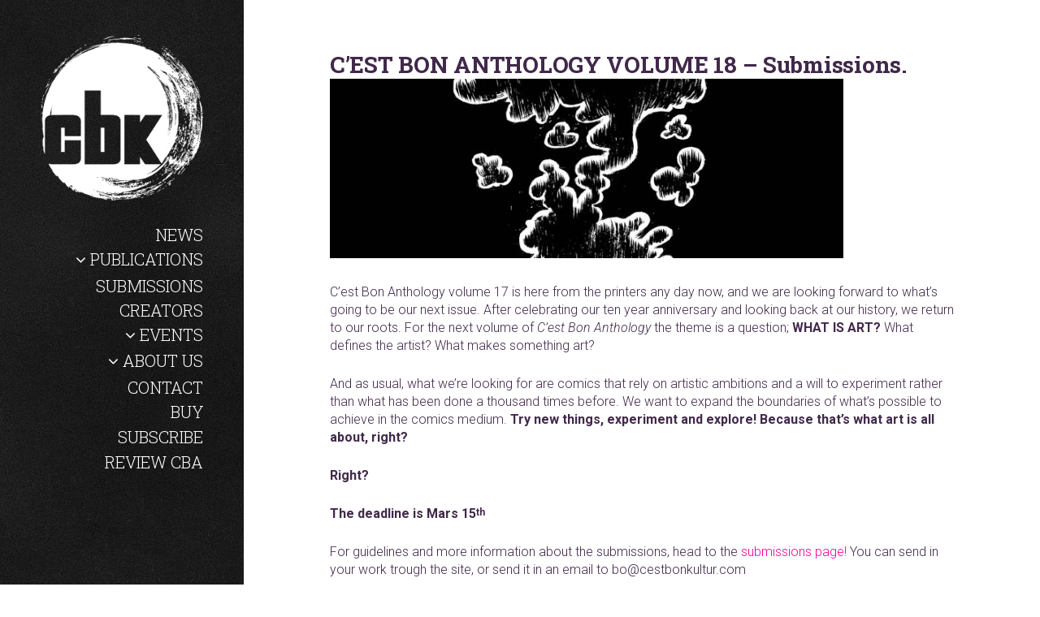

--- FILE ---
content_type: text/html; charset=UTF-8
request_url: https://cbkcomics.com/2012/01/19/cest-bon-anthology-volume-18-submissions/
body_size: 9308
content:
<!DOCTYPE html><html lang="en-US"><head><meta charset="UTF-8"/><link rel="stylesheet" media="print" onload="this.onload=null;this.media='all';" id="ao_optimized_gfonts" href="https://fonts.googleapis.com/css?family=Montserrat%3A100%2C100italic%2C200%2C200italic%2C300%2C300italic%2C400%2C400italic%2C500%2C500italic%2C600%2C600italic%2C700%2C700italic%2C800%2C800italic%2C900%2C900italic%7CRoboto+Slab%3A100%2C100italic%2C200%2C200italic%2C300%2C300italic%2C400%2C400italic%2C500%2C500italic%2C600%2C600italic%2C700%2C700italic%2C800%2C800italic%2C900%2C900italic%7CRoboto%3A100%2C100italic%2C200%2C200italic%2C300%2C300italic%2C400%2C400italic%2C500%2C500italic%2C600%2C600italic%2C700%2C700italic%2C800%2C800italic%2C900%2C900italic&amp;display=swap"><link rel="profile" href="http://gmpg.org/xfn/11"/><link rel="pingback" href="https://cbkcomics.com/xmlrpc.php"/><meta name="viewport" content="width=device-width,initial-scale=1,user-scalable=no"> <script type="application/javascript">var mkdCoreAjaxUrl = "https://cbkcomics.com/wp-admin/admin-ajax.php"</script><script type="application/javascript">var MikadofAjaxUrl = "https://cbkcomics.com/wp-admin/admin-ajax.php"</script><meta name='robots' content='index, follow, max-image-preview:large, max-snippet:-1, max-video-preview:-1' /><link media="all" href="https://cbkcomics.com/wp-content/cache/autoptimize/css/autoptimize_46b81d5edf0d4a8198950a790d5bc925.css" rel="stylesheet"><title>C&#039;EST BON ANTHOLOGY VOLUME 18 – Submissions. - CBK Comics</title><link rel="canonical" href="https://cbkcomics.com/2012/01/19/cest-bon-anthology-volume-18-submissions/" /><meta property="og:locale" content="en_US" /><meta property="og:type" content="article" /><meta property="og:title" content="C&#039;EST BON ANTHOLOGY VOLUME 18 – Submissions. - CBK Comics" /><meta property="og:description" content="C&#8217;est Bon Anthology volume 17 is here from the printers any day now, and we are looking forward to what&#8217;s going to be our next issue. After celebrating our ten year anniversary and looking back at our history, we return to our roots. For the..." /><meta property="og:url" content="https://cbkcomics.com/2012/01/19/cest-bon-anthology-volume-18-submissions/" /><meta property="og:site_name" content="CBK Comics" /><meta property="article:published_time" content="2012-01-19T16:41:20+00:00" /><meta property="article:modified_time" content="2015-12-21T18:22:33+00:00" /><meta property="og:image" content="http://cbkcomics.com/wp-content/uploads/2010/10/volym-181.jpg" /><meta name="author" content="CBK" /><meta name="twitter:card" content="summary_large_image" /><meta name="twitter:label1" content="Written by" /><meta name="twitter:data1" content="CBK" /><meta name="twitter:label2" content="Est. reading time" /><meta name="twitter:data2" content="1 minute" /> <script type="application/ld+json" class="yoast-schema-graph">{"@context":"https://schema.org","@graph":[{"@type":"Article","@id":"https://cbkcomics.com/2012/01/19/cest-bon-anthology-volume-18-submissions/#article","isPartOf":{"@id":"https://cbkcomics.com/2012/01/19/cest-bon-anthology-volume-18-submissions/"},"author":{"name":"CBK","@id":"https://cbkcomics.com/#/schema/person/83051766bd2c445d7759c4bf5f5d78d8"},"headline":"C&#8217;EST BON ANTHOLOGY VOLUME 18 – Submissions.","datePublished":"2012-01-19T16:41:20+00:00","dateModified":"2015-12-21T18:22:33+00:00","mainEntityOfPage":{"@id":"https://cbkcomics.com/2012/01/19/cest-bon-anthology-volume-18-submissions/"},"wordCount":167,"commentCount":0,"publisher":{"@id":"https://cbkcomics.com/#organization"},"image":{"@id":"https://cbkcomics.com/2012/01/19/cest-bon-anthology-volume-18-submissions/#primaryimage"},"thumbnailUrl":"http://cbkcomics.com/wp-content/uploads/2010/10/volym-181.jpg","articleSection":["C'est Bon Anthology"],"inLanguage":"en-US","potentialAction":[{"@type":"CommentAction","name":"Comment","target":["https://cbkcomics.com/2012/01/19/cest-bon-anthology-volume-18-submissions/#respond"]}]},{"@type":"WebPage","@id":"https://cbkcomics.com/2012/01/19/cest-bon-anthology-volume-18-submissions/","url":"https://cbkcomics.com/2012/01/19/cest-bon-anthology-volume-18-submissions/","name":"C'EST BON ANTHOLOGY VOLUME 18 – Submissions. - CBK Comics","isPartOf":{"@id":"https://cbkcomics.com/#website"},"primaryImageOfPage":{"@id":"https://cbkcomics.com/2012/01/19/cest-bon-anthology-volume-18-submissions/#primaryimage"},"image":{"@id":"https://cbkcomics.com/2012/01/19/cest-bon-anthology-volume-18-submissions/#primaryimage"},"thumbnailUrl":"http://cbkcomics.com/wp-content/uploads/2010/10/volym-181.jpg","datePublished":"2012-01-19T16:41:20+00:00","dateModified":"2015-12-21T18:22:33+00:00","breadcrumb":{"@id":"https://cbkcomics.com/2012/01/19/cest-bon-anthology-volume-18-submissions/#breadcrumb"},"inLanguage":"en-US","potentialAction":[{"@type":"ReadAction","target":["https://cbkcomics.com/2012/01/19/cest-bon-anthology-volume-18-submissions/"]}]},{"@type":"ImageObject","inLanguage":"en-US","@id":"https://cbkcomics.com/2012/01/19/cest-bon-anthology-volume-18-submissions/#primaryimage","url":"http://cbkcomics.com/wp-content/uploads/2010/10/volym-181.jpg","contentUrl":"http://cbkcomics.com/wp-content/uploads/2010/10/volym-181.jpg"},{"@type":"BreadcrumbList","@id":"https://cbkcomics.com/2012/01/19/cest-bon-anthology-volume-18-submissions/#breadcrumb","itemListElement":[{"@type":"ListItem","position":1,"name":"Home","item":"https://cbkcomics.com/"},{"@type":"ListItem","position":2,"name":"C&#8217;EST BON ANTHOLOGY VOLUME 18 – Submissions."}]},{"@type":"WebSite","@id":"https://cbkcomics.com/#website","url":"https://cbkcomics.com/","name":"CBK Comics","description":"","publisher":{"@id":"https://cbkcomics.com/#organization"},"potentialAction":[{"@type":"SearchAction","target":{"@type":"EntryPoint","urlTemplate":"https://cbkcomics.com/?s={search_term_string}"},"query-input":{"@type":"PropertyValueSpecification","valueRequired":true,"valueName":"search_term_string"}}],"inLanguage":"en-US"},{"@type":"Organization","@id":"https://cbkcomics.com/#organization","name":"CBK Comics","url":"https://cbkcomics.com/","logo":{"@type":"ImageObject","inLanguage":"en-US","@id":"https://cbkcomics.com/#/schema/logo/image/","url":"https://cbkcomics.com/wp-content/uploads/2020/11/loggcbkblacklores-e1606333131725.png","contentUrl":"https://cbkcomics.com/wp-content/uploads/2020/11/loggcbkblacklores-e1606333131725.png","width":300,"height":306,"caption":"CBK Comics"},"image":{"@id":"https://cbkcomics.com/#/schema/logo/image/"}},{"@type":"Person","@id":"https://cbkcomics.com/#/schema/person/83051766bd2c445d7759c4bf5f5d78d8","name":"CBK","image":{"@type":"ImageObject","inLanguage":"en-US","@id":"https://cbkcomics.com/#/schema/person/image/","url":"https://secure.gravatar.com/avatar/da70d3f0acc88bfc72dcd0f4bfd0b1f8f7a6bcad6eed384a8410596e91a275f2?s=96&d=mm&r=g","contentUrl":"https://secure.gravatar.com/avatar/da70d3f0acc88bfc72dcd0f4bfd0b1f8f7a6bcad6eed384a8410596e91a275f2?s=96&d=mm&r=g","caption":"CBK"},"url":"https://cbkcomics.com/author/thedoctor/"}]}</script> <link href='https://fonts.gstatic.com' crossorigin='anonymous' rel='preconnect' /><link rel="alternate" type="application/rss+xml" title="CBK Comics &raquo; Feed" href="https://cbkcomics.com/feed/" /><link rel="alternate" type="application/rss+xml" title="CBK Comics &raquo; Comments Feed" href="https://cbkcomics.com/comments/feed/" /><link rel="alternate" type="application/rss+xml" title="CBK Comics &raquo; C&#8217;EST BON ANTHOLOGY VOLUME 18 – Submissions. Comments Feed" href="https://cbkcomics.com/2012/01/19/cest-bon-anthology-volume-18-submissions/feed/" /><link rel="alternate" title="oEmbed (JSON)" type="application/json+oembed" href="https://cbkcomics.com/wp-json/oembed/1.0/embed?url=https%3A%2F%2Fcbkcomics.com%2F2012%2F01%2F19%2Fcest-bon-anthology-volume-18-submissions%2F" /><link rel="alternate" title="oEmbed (XML)" type="text/xml+oembed" href="https://cbkcomics.com/wp-json/oembed/1.0/embed?url=https%3A%2F%2Fcbkcomics.com%2F2012%2F01%2F19%2Fcest-bon-anthology-volume-18-submissions%2F&#038;format=xml" /><link rel='stylesheet' id='wpcf7-stripe-css' href='https://usercontent.one/wp/cbkcomics.com/wp-content/plugins/contact-form-7/modules/stripe/style.css?ver=6.1.4&media=1726840134' type='text/css' media='all' /><link rel='stylesheet' id='contact-form-7-css' href='https://usercontent.one/wp/cbkcomics.com/wp-content/plugins/contact-form-7/includes/css/styles.css?ver=6.1.4&media=1726840134' type='text/css' media='all' /><link rel='stylesheet' id='cortex-mikado-default-style-css' href='https://usercontent.one/wp/cbkcomics.com/wp-content/themes/cortex/style.css?media=1726840134?ver=d668cdbcc8b468a71c559c01c44f18fb' type='text/css' media='all' /><link rel='stylesheet' id='cortex-mikado-modules-plugins-css' href='https://usercontent.one/wp/cbkcomics.com/wp-content/themes/cortex/assets/css/plugins.min.css?media=1726840134?ver=d668cdbcc8b468a71c559c01c44f18fb' type='text/css' media='all' /><link rel='stylesheet' id='cortex-mikado-modules-css' href='https://usercontent.one/wp/cbkcomics.com/wp-content/themes/cortex/assets/css/modules.min.css?media=1726840134?ver=d668cdbcc8b468a71c559c01c44f18fb' type='text/css' media='all' /><link rel='stylesheet' id='mkdf-font_awesome-css' href='https://usercontent.one/wp/cbkcomics.com/wp-content/themes/cortex/assets/css/font-awesome/css/font-awesome.min.css?media=1726840134?ver=d668cdbcc8b468a71c559c01c44f18fb' type='text/css' media='all' /><link rel='stylesheet' id='mkdf-font_elegant-css' href='https://usercontent.one/wp/cbkcomics.com/wp-content/themes/cortex/assets/css/elegant-icons/style.min.css?media=1726840134?ver=d668cdbcc8b468a71c559c01c44f18fb' type='text/css' media='all' /><link rel='stylesheet' id='mkdf-ion_icons-css' href='https://usercontent.one/wp/cbkcomics.com/wp-content/themes/cortex/assets/css/ion-icons/css/ionicons.min.css?media=1726840134?ver=d668cdbcc8b468a71c559c01c44f18fb' type='text/css' media='all' /><link rel='stylesheet' id='mkdf-linea_icons-css' href='https://usercontent.one/wp/cbkcomics.com/wp-content/themes/cortex/assets/css/linea-icons/style.css?media=1726840134?ver=d668cdbcc8b468a71c559c01c44f18fb' type='text/css' media='all' /><link rel='stylesheet' id='mkdf-linear_icons-css' href='https://usercontent.one/wp/cbkcomics.com/wp-content/themes/cortex/assets/css/linear-icons/style.css?media=1726840134?ver=d668cdbcc8b468a71c559c01c44f18fb' type='text/css' media='all' /><link rel='stylesheet' id='cortex-mikado-blog-css' href='https://usercontent.one/wp/cbkcomics.com/wp-content/themes/cortex/assets/css/blog.min.css?media=1726840134?ver=d668cdbcc8b468a71c559c01c44f18fb' type='text/css' media='all' /><link rel='stylesheet' id='cortex-mikado-modules-responsive-css' href='https://usercontent.one/wp/cbkcomics.com/wp-content/themes/cortex/assets/css/modules-responsive.min.css?media=1726840134?ver=d668cdbcc8b468a71c559c01c44f18fb' type='text/css' media='all' /><link rel='stylesheet' id='cortex-mikado-blog-responsive-css' href='https://usercontent.one/wp/cbkcomics.com/wp-content/themes/cortex/assets/css/blog-responsive.min.css?media=1726840134?ver=d668cdbcc8b468a71c559c01c44f18fb' type='text/css' media='all' /><link rel='stylesheet' id='cortex-mikado-style-dynamic-responsive-css' href='https://usercontent.one/wp/cbkcomics.com/wp-content/themes/cortex/assets/css/style_dynamic_responsive.css?media=1726840134?ver=1731429522' type='text/css' media='all' /><link rel='stylesheet' id='cortex-mikado-style-dynamic-css' href='https://usercontent.one/wp/cbkcomics.com/wp-content/themes/cortex/assets/css/style_dynamic.css?media=1726840134?ver=1731429522' type='text/css' media='all' /> <script type="text/javascript" src="https://cbkcomics.com/wp-includes/js/jquery/jquery.min.js?ver=3.7.1" id="jquery-core-js"></script> <link rel="https://api.w.org/" href="https://cbkcomics.com/wp-json/" /><link rel="alternate" title="JSON" type="application/json" href="https://cbkcomics.com/wp-json/wp/v2/posts/312" /><link rel="EditURI" type="application/rsd+xml" title="RSD" href="https://cbkcomics.com/xmlrpc.php?rsd" /><link rel='shortlink' href='https://cbkcomics.com/?p=312' /> <script type="text/javascript">(function(url){
	if(/(?:Chrome\/26\.0\.1410\.63 Safari\/537\.31|WordfenceTestMonBot)/.test(navigator.userAgent)){ return; }
	var addEvent = function(evt, handler) {
		if (window.addEventListener) {
			document.addEventListener(evt, handler, false);
		} else if (window.attachEvent) {
			document.attachEvent('on' + evt, handler);
		}
	};
	var removeEvent = function(evt, handler) {
		if (window.removeEventListener) {
			document.removeEventListener(evt, handler, false);
		} else if (window.detachEvent) {
			document.detachEvent('on' + evt, handler);
		}
	};
	var evts = 'contextmenu dblclick drag dragend dragenter dragleave dragover dragstart drop keydown keypress keyup mousedown mousemove mouseout mouseover mouseup mousewheel scroll'.split(' ');
	var logHuman = function() {
		if (window.wfLogHumanRan) { return; }
		window.wfLogHumanRan = true;
		var wfscr = document.createElement('script');
		wfscr.type = 'text/javascript';
		wfscr.async = true;
		wfscr.src = url + '&r=' + Math.random();
		(document.getElementsByTagName('head')[0]||document.getElementsByTagName('body')[0]).appendChild(wfscr);
		for (var i = 0; i < evts.length; i++) {
			removeEvent(evts[i], logHuman);
		}
	};
	for (var i = 0; i < evts.length; i++) {
		addEvent(evts[i], logHuman);
	}
})('//cbkcomics.com/?wordfence_lh=1&hid=95D2E304C498F97C3A00C9215ADB9195');</script></head><body class="wp-singular post-template-default single single-post postid-312 single-format-standard wp-theme-cortex mkd-core-1.2.3 cortex-ver-1.9  mkdf-blog-installed mkdf-header-vertical mkdf-sticky-header-on-scroll-up mkdf-default-mobile-header mkdf-sticky-up-mobile-header mkdf-dropdown-default"><div class="mkdf-wrapper"><div class="mkdf-wrapper-inner"><aside class="mkdf-vertical-menu-area"><div class="mkdf-vertical-menu-area-inner"><div class="mkdf-vertical-area-background" style=";;"></div><div class="mkdf-logo-wrapper"> <a href="https://cbkcomics.com/" style="height: 254px;"> <img class="mkdf-normal-logo" src="https://usercontent.one/wp/cbkcomics.com/wp-content/uploads/2018/06/headerwhite_500.png?media=1726840134" alt="logo"/> </a></div><nav data-navigation-type='float' class="mkdf-vertical-menu mkdf-vertical-dropdown-float"><ul id="menu-main" class=""><li id="nav-menu-item-867" class="menu-item menu-item-type-custom menu-item-object-custom mkdf-menu-narrow mkdf-wide-background"><a href="http://www.cbkcomics.com"><span class="mkdf-item-outer"><span class="mkdf-item-inner"><span class="mkdf-item-text">News</span></span><span class="plus"></span></span></a></li><li id="nav-menu-item-1118" class="menu-item menu-item-type-post_type menu-item-object-page menu-item-has-children mkdf-has-sub mkdf-menu-narrow mkdf-wide-background mkdf-menu-right-position"><a href="https://cbkcomics.com/publications/"><span class="mkdf-item-outer"><span class="mkdf-item-inner"><span class="mkdf-menu-icon-wrapper"><i class="mkdf-menu-icon fa-angle-down fa"></i></span><span class="mkdf-item-text">Publications</span></span><span class="plus"></span></span></a><div class="mkdf-menu-second"><div class="mkdf-menu-inner"><ul><li id="nav-menu-item-882" class="menu-item menu-item-type-post_type menu-item-object-page mkdf-wide-background"><a href="https://cbkcomics.com/publications/cba/"><span class="mkdf-item-outer"><span class="mkdf-item-inner"><span class="mkdf-item-text">CBA vol (2006-)</span></span><span class="plus"></span></span></a></li><li id="nav-menu-item-890" class="menu-item menu-item-type-post_type menu-item-object-page mkdf-wide-background"><a href="https://cbkcomics.com/publications/graphic-novels/"><span class="mkdf-item-outer"><span class="mkdf-item-inner"><span class="mkdf-item-text">Graphic novels</span></span><span class="plus"></span></span></a></li><li id="nav-menu-item-888" class="menu-item menu-item-type-post_type menu-item-object-page mkdf-wide-background"><a href="https://cbkcomics.com/publications/cba-2004-2005/"><span class="mkdf-item-outer"><span class="mkdf-item-inner"><span class="mkdf-item-text">CBA (2004-2005)</span></span><span class="plus"></span></span></a></li><li id="nav-menu-item-884" class="menu-item menu-item-type-post_type menu-item-object-page mkdf-wide-background"><a href="https://cbkcomics.com/publications/cest-bon/"><span class="mkdf-item-outer"><span class="mkdf-item-inner"><span class="mkdf-item-text">C’est Bon</span></span><span class="plus"></span></span></a></li></ul></div></div></li><li id="nav-menu-item-875" class="menu-item menu-item-type-post_type menu-item-object-page mkdf-menu-narrow mkdf-wide-background"><a href="https://cbkcomics.com/submissions/"><span class="mkdf-item-outer"><span class="mkdf-item-inner"><span class="mkdf-item-text">Submissions</span></span><span class="plus"></span></span></a></li><li id="nav-menu-item-886" class="menu-item menu-item-type-post_type menu-item-object-page mkdf-menu-narrow mkdf-wide-background"><a href="https://cbkcomics.com/about/creators/"><span class="mkdf-item-outer"><span class="mkdf-item-inner"><span class="mkdf-item-text">Creators</span></span><span class="plus"></span></span></a></li><li id="nav-menu-item-1568" class="menu-item menu-item-type-post_type menu-item-object-page menu-item-has-children mkdf-has-sub mkdf-menu-narrow mkdf-wide-background"><a href="https://cbkcomics.com/events/"><span class="mkdf-item-outer"><span class="mkdf-item-inner"><span class="mkdf-menu-icon-wrapper"><i class="mkdf-menu-icon fa-angle-down fa"></i></span><span class="mkdf-item-text">Events</span></span><span class="plus"></span></span></a><div class="mkdf-menu-second"><div class="mkdf-menu-inner"><ul><li id="nav-menu-item-1736" class="menu-item menu-item-type-taxonomy menu-item-object-category mkdf-wide-background"><a href="https://cbkcomics.com/category/events/"><span class="mkdf-item-outer"><span class="mkdf-item-inner"><span class="mkdf-item-text">Events</span></span><span class="plus"></span></span></a></li><li id="nav-menu-item-1735" class="menu-item menu-item-type-taxonomy menu-item-object-category mkdf-wide-background"><a href="https://cbkcomics.com/category/exhibitions/"><span class="mkdf-item-outer"><span class="mkdf-item-inner"><span class="mkdf-item-text">Exhibitions</span></span><span class="plus"></span></span></a></li></ul></div></div></li><li id="nav-menu-item-864" class="menu-item menu-item-type-post_type menu-item-object-page menu-item-has-children mkdf-has-sub mkdf-menu-narrow mkdf-wide-background"><a href="https://cbkcomics.com/about/"><span class="mkdf-item-outer"><span class="mkdf-item-inner"><span class="mkdf-menu-icon-wrapper"><i class="mkdf-menu-icon fa-angle-down fa"></i></span><span class="mkdf-item-text">About us</span></span><span class="plus"></span></span></a><div class="mkdf-menu-second"><div class="mkdf-menu-inner"><ul><li id="nav-menu-item-892" class="menu-item menu-item-type-post_type menu-item-object-page mkdf-wide-background"><a href="https://cbkcomics.com/about/crew/"><span class="mkdf-item-outer"><span class="mkdf-item-inner"><span class="mkdf-item-text">Crew</span></span><span class="plus"></span></span></a></li><li id="nav-menu-item-4215" class="menu-item menu-item-type-post_type menu-item-object-page mkdf-wide-background"><a href="https://cbkcomics.com/accessibility/"><span class="mkdf-item-outer"><span class="mkdf-item-inner"><span class="mkdf-item-text">Accessibility</span></span><span class="plus"></span></span></a></li></ul></div></div></li><li id="nav-menu-item-877" class="menu-item menu-item-type-post_type menu-item-object-page mkdf-menu-narrow mkdf-wide-background"><a href="https://cbkcomics.com/contact/"><span class="mkdf-item-outer"><span class="mkdf-item-inner"><span class="mkdf-item-text">Contact</span></span><span class="plus"></span></span></a></li><li id="nav-menu-item-1504" class="menu-item menu-item-type-custom menu-item-object-custom mkdf-menu-narrow mkdf-wide-background"><a href="http://hybriden.se/cbk"><span class="mkdf-item-outer"><span class="mkdf-item-inner"><span class="mkdf-item-text">Buy</span></span><span class="plus"></span></span></a></li><li id="nav-menu-item-3804" class="menu-item menu-item-type-custom menu-item-object-custom mkdf-menu-narrow mkdf-wide-background"><a href="https://www.hybriden.se/product/cbapren/"><span class="mkdf-item-outer"><span class="mkdf-item-inner"><span class="mkdf-item-text">Subscribe</span></span><span class="plus"></span></span></a></li><li id="nav-menu-item-3549" class="menu-item menu-item-type-post_type menu-item-object-page mkdf-menu-narrow mkdf-wide-background"><a href="https://cbkcomics.com/review-cba/"><span class="mkdf-item-outer"><span class="mkdf-item-inner"><span class="mkdf-item-text">Review CBA</span></span><span class="plus"></span></span></a></li></ul></nav><div class="mkdf-vertical-area-widget-holder"></div></div></aside><header class="mkdf-mobile-header"><div class="mkdf-mobile-header-inner"><div class="mkdf-mobile-header-holder"><div class="mkdf-grid"><div class="mkdf-vertical-align-containers"><div class="mkdf-mobile-menu-opener"> <a href="javascript:void(0)"> <span class="mkdf-mobile-opener-icon-holder"> <i class="mkdf-icon-font-awesome fa fa-bars " ></i> </span> </a></div><div class="mkdf-position-center"><div class="mkdf-position-center-inner"><div class="mkdf-mobile-logo-wrapper"> <a href="https://cbkcomics.com/" style="height: 254px"> <img src="https://usercontent.one/wp/cbkcomics.com/wp-content/uploads/2018/06/headerwhite_500.png?media=1726840134" alt="mobile logo"/> </a></div></div></div><div class="mkdf-position-right"><div class="mkdf-position-right-inner"></div></div></div></div></div><nav class="mkdf-mobile-nav" role="navigation" aria-label="Mobile Menu"><div class="mkdf-grid"><ul id="menu-main-1" class=""><li id="mobile-menu-item-867" class="menu-item menu-item-type-custom menu-item-object-custom "><a href="http://www.cbkcomics.com" class=""><span>News</span></a></li><li id="mobile-menu-item-1118" class="menu-item menu-item-type-post_type menu-item-object-page menu-item-has-children  mkdf-has-sub"><a href="https://cbkcomics.com/publications/" class=""><span>Publications</span></a><span class="mobile_arrow"><i class="mkdf-sub-arrow fa fa-angle-right"></i><i class="fa fa-angle-down"></i></span><ul class="sub_menu"><li id="mobile-menu-item-882" class="menu-item menu-item-type-post_type menu-item-object-page "><a href="https://cbkcomics.com/publications/cba/" class=""><span>CBA vol (2006-)</span></a></li><li id="mobile-menu-item-890" class="menu-item menu-item-type-post_type menu-item-object-page "><a href="https://cbkcomics.com/publications/graphic-novels/" class=""><span>Graphic novels</span></a></li><li id="mobile-menu-item-888" class="menu-item menu-item-type-post_type menu-item-object-page "><a href="https://cbkcomics.com/publications/cba-2004-2005/" class=""><span>CBA (2004-2005)</span></a></li><li id="mobile-menu-item-884" class="menu-item menu-item-type-post_type menu-item-object-page "><a href="https://cbkcomics.com/publications/cest-bon/" class=""><span>C’est Bon</span></a></li></ul></li><li id="mobile-menu-item-875" class="menu-item menu-item-type-post_type menu-item-object-page "><a href="https://cbkcomics.com/submissions/" class=""><span>Submissions</span></a></li><li id="mobile-menu-item-886" class="menu-item menu-item-type-post_type menu-item-object-page "><a href="https://cbkcomics.com/about/creators/" class=""><span>Creators</span></a></li><li id="mobile-menu-item-1568" class="menu-item menu-item-type-post_type menu-item-object-page menu-item-has-children  mkdf-has-sub"><a href="https://cbkcomics.com/events/" class=""><span>Events</span></a><span class="mobile_arrow"><i class="mkdf-sub-arrow fa fa-angle-right"></i><i class="fa fa-angle-down"></i></span><ul class="sub_menu"><li id="mobile-menu-item-1736" class="menu-item menu-item-type-taxonomy menu-item-object-category "><a href="https://cbkcomics.com/category/events/" class=""><span>Events</span></a></li><li id="mobile-menu-item-1735" class="menu-item menu-item-type-taxonomy menu-item-object-category "><a href="https://cbkcomics.com/category/exhibitions/" class=""><span>Exhibitions</span></a></li></ul></li><li id="mobile-menu-item-864" class="menu-item menu-item-type-post_type menu-item-object-page menu-item-has-children  mkdf-has-sub"><a href="https://cbkcomics.com/about/" class=""><span>About us</span></a><span class="mobile_arrow"><i class="mkdf-sub-arrow fa fa-angle-right"></i><i class="fa fa-angle-down"></i></span><ul class="sub_menu"><li id="mobile-menu-item-892" class="menu-item menu-item-type-post_type menu-item-object-page "><a href="https://cbkcomics.com/about/crew/" class=""><span>Crew</span></a></li><li id="mobile-menu-item-4215" class="menu-item menu-item-type-post_type menu-item-object-page "><a href="https://cbkcomics.com/accessibility/" class=""><span>Accessibility</span></a></li></ul></li><li id="mobile-menu-item-877" class="menu-item menu-item-type-post_type menu-item-object-page "><a href="https://cbkcomics.com/contact/" class=""><span>Contact</span></a></li><li id="mobile-menu-item-1504" class="menu-item menu-item-type-custom menu-item-object-custom "><a href="http://hybriden.se/cbk" class=""><span>Buy</span></a></li><li id="mobile-menu-item-3804" class="menu-item menu-item-type-custom menu-item-object-custom "><a href="https://www.hybriden.se/product/cbapren/" class=""><span>Subscribe</span></a></li><li id="mobile-menu-item-3549" class="menu-item menu-item-type-post_type menu-item-object-page "><a href="https://cbkcomics.com/review-cba/" class=""><span>Review CBA</span></a></li></ul></div></nav></div></header> <a id='mkdf-back-to-top'  href='#'> <span class="mkdf-btt-top-shadow"></span> <span class="mkdf-icon-stack"> <span aria-hidden="true" class="mkdf-icon-font-elegant arrow_carrot-up  " ></span> </span> <span class="mkdf-btt-bottom-shadow"></span> </a><div class="mkdf-content" ><div class="mkdf-content-inner"><div class="mkdf-container"><div class="mkdf-container-inner"><div class="mkdf-blog-holder mkdf-blog-single"><article id="post-312" class="post-312 post type-post status-publish format-standard hentry category-cest-bon-anthology"><div class="mkdf-post-content"><div class="mkdf-post-text"><div class="mkdf-post-text-inner clearfix"><h4 class="mkdf-post-title"> C&#8217;EST BON ANTHOLOGY VOLUME 18 – Submissions.</h4><p><a href="http://cbkcomics.com/wp-content/uploads/2010/10/volym-181.jpg" rel="attachment wp-att-1264"><img fetchpriority="high" decoding="async" class="alignnone size-medium wp-image-1264" src="http://cbkcomics.com/wp-content/uploads/2010/10/volym-181.jpg" alt="volym-181" width="632" height="221" srcset="https://usercontent.one/wp/cbkcomics.com/wp-content/uploads/2010/10/volym-181.jpg?media=1726840134 1500w, https://usercontent.one/wp/cbkcomics.com/wp-content/uploads/2010/10/volym-181-700x245.jpg?media=1726840134 700w, https://usercontent.one/wp/cbkcomics.com/wp-content/uploads/2010/10/volym-181-1240x434.jpg?media=1726840134 1240w, https://usercontent.one/wp/cbkcomics.com/wp-content/uploads/2010/10/volym-181-150x53.jpg?media=1726840134 150w, https://usercontent.one/wp/cbkcomics.com/wp-content/uploads/2010/10/volym-181-768x269.jpg?media=1726840134 768w, https://usercontent.one/wp/cbkcomics.com/wp-content/uploads/2010/10/volym-181-300x105.jpg?media=1726840134 300w, https://usercontent.one/wp/cbkcomics.com/wp-content/uploads/2010/10/volym-181-500x175.jpg?media=1726840134 500w" sizes="(max-width: 632px) 100vw, 632px" /></a></p><p>C&#8217;est Bon Anthology volume 17 is here from the printers any day now, and we are looking forward to what&#8217;s going to be our next issue. After celebrating our ten year anniversary and looking back at our history, we return to our roots. For the next volume of <em>C&#8217;est Bon Anthology</em> the theme is a question; <strong>WHAT IS ART?</strong> What defines the artist? What makes something art?</p><p>And as usual, what we&#8217;re looking for are comics that rely on artistic ambitions and a will to experiment rather than what has been done a thousand times before. We want to expand the boundaries of what&#8217;s possible to achieve in the comics medium. <strong>Try new things, experiment and explore! Because that&#8217;s what art is all about, right?</strong></p><div><p><strong>Right?</strong></p><p><strong>The deadline is Mars 15</strong><strong><sup>th </sup></strong></p><p>For guidelines and more information about the submissions, head to the<a href="http://cestbonkultur.com/?page_id=242"> submissions page!</a> You can send in your work trough the site, or send it in an email to bo@cestbonkultur.com</p></div><div class="mkdf-post-info-bottom"><div class="mkdf-post-info-bottom-left"><div class="mkdf-post-info-date"> January 19, 2012</div><div class="mkdf-post-info-author"> <a class="mkdf-post-info-author-link" href="https://cbkcomics.com/author/thedoctor/"> CBK </a></div><div class="mkdf-post-info-category"> <a href="https://cbkcomics.com/category/cest-bon-anthology/" rel="category tag">C'est Bon Anthology</a></div></div><div class="mkdf-post-info-bottom-right"><div class="mkdf-post-info-comments-holder"> <a class="mkdf-post-info-comments" href="https://cbkcomics.com/2012/01/19/cest-bon-anthology-volume-18-submissions/#respond" target="_self"> <span class="icon_comment_alt"></span>No Comments</a></div><div class="mkdf-blog-like"> <a href="#" class="mkdf-like" data-type="blog_single" id="mkdf-like-312-952" title="Like this"><i class="icon_heart_alt" aria-hidden="true"></i><span>0 Likes</span></a></div></div></div></div></div></div></article><div class="mkdf-comment-holder clearfix" id="comments"><div class="mkdf-comment-number"><div class="mkdf-comment-number-inner"><h4>No Comments</h4></div></div><div class="mkdf-comments"></div></div><div class="mkdf-comment-form"><div id="respond" class="comment-respond"><h4 id="reply-title" class="comment-reply-title">Post a Comment <small><a rel="nofollow" id="cancel-comment-reply-link" href="/2012/01/19/cest-bon-anthology-volume-18-submissions/#respond" style="display:none;">Cancel Reply</a></small></h4><form action="https://cbkcomics.com/wp-comments-post.php" method="post" id="commentform" class="comment-form"><textarea id="comment" placeholder="TYPE COMMENT..." name="comment" cols="45" rows="8" aria-required="true"></textarea><div class="mkdf-two-columns-50-50 clearfix"><div class="mkdf-two-columns-50-50-inner clearfix"><div class="mkdf-column"><div class="mkdf-column-inner"><input id="author" name="author" placeholder="NAME" type="text" value="" aria-required='true' /></div></div><div class="mkdf-column"><div class="mkdf-column-inner"><input id="email" name="email" placeholder="EMAIL" type="text" value="" aria-required='true' /></div></div></div></div><p class="comment-form-cookies-consent"><input id="wp-comment-cookies-consent" name="wp-comment-cookies-consent" type="checkbox" value="yes" /><label for="wp-comment-cookies-consent">Save my name, email, and website in this browser for the next time I comment.</label></p><p class="form-submit"><input type="submit" name="submit" value="Submit"  class="mkdf-btn mkdf-btn-large mkdf-btn-solid mkdf-btn-bckg-hover"   /> <input type='hidden' name='comment_post_ID' value='312' id='comment_post_ID' /> <input type='hidden' name='comment_parent' id='comment_parent' value='0' /></p><p style="display: none;"><input type="hidden" id="akismet_comment_nonce" name="akismet_comment_nonce" value="1c154bf141" /></p><p style="display: none !important;" class="akismet-fields-container" data-prefix="ak_"><label>&#916;<textarea name="ak_hp_textarea" cols="45" rows="8" maxlength="100"></textarea></label><input type="hidden" id="ak_js_1" name="ak_js" value="66"/><script>document.getElementById( "ak_js_1" ).setAttribute( "value", ( new Date() ).getTime() );</script></p></form></div><p class="akismet_comment_form_privacy_notice">This site uses Akismet to reduce spam. <a href="https://akismet.com/privacy/" target="_blank" rel="nofollow noopener">Learn how your comment data is processed.</a></p></div></div></div></div></div></div><footer ><div class="mkdf-footer-inner clearfix"></div></footer></div></div>  <script type="speculationrules">{"prefetch":[{"source":"document","where":{"and":[{"href_matches":"/*"},{"not":{"href_matches":["/wp-*.php","/wp-admin/*","/wp-content/uploads/*","/wp-content/*","/wp-content/plugins/*","/wp-content/themes/cortex/*","/*\\?(.+)"]}},{"not":{"selector_matches":"a[rel~=\"nofollow\"]"}},{"not":{"selector_matches":".no-prefetch, .no-prefetch a"}}]},"eagerness":"conservative"}]}</script> <script type="text/javascript" src="https://cbkcomics.com/wp-includes/js/dist/hooks.min.js?ver=dd5603f07f9220ed27f1" id="wp-hooks-js"></script> <script type="text/javascript" src="https://cbkcomics.com/wp-includes/js/dist/i18n.min.js?ver=c26c3dc7bed366793375" id="wp-i18n-js"></script> <script type="text/javascript" id="wp-i18n-js-after">wp.i18n.setLocaleData( { 'text direction\u0004ltr': [ 'ltr' ] } );
//# sourceURL=wp-i18n-js-after</script> <script type="text/javascript" src="https://usercontent.one/wp/cbkcomics.com/wp-content/plugins/contact-form-7/includes/swv/js/index.js?ver=6.1.4&media=1726840134" id="swv-js"></script> <script type="text/javascript" id="contact-form-7-js-before">var wpcf7 = {
    "api": {
        "root": "https:\/\/cbkcomics.com\/wp-json\/",
        "namespace": "contact-form-7\/v1"
    }
};
//# sourceURL=contact-form-7-js-before</script> <script type="text/javascript" src="https://usercontent.one/wp/cbkcomics.com/wp-content/plugins/contact-form-7/includes/js/index.js?ver=6.1.4&media=1726840134" id="contact-form-7-js"></script> <script type="text/javascript" src="https://cbkcomics.com/wp-includes/js/dist/vendor/wp-polyfill.min.js?ver=3.15.0" id="wp-polyfill-js"></script> <script type="text/javascript" src="https://js.stripe.com/v3/" id="stripe-js"></script> <script type="text/javascript" id="wpcf7-stripe-js-before">var wpcf7_stripe = {
    "publishable_key": "pk_test_51IP7smE5KbIkHlOUSTSQYoVSQOFdGKztBRvQG2A7sE3aJWIYVhwgd4rDfSF1TBZt7t3YFt7BDPLEH7R28J3Lwhyr00wE1qn9l6"
};
//# sourceURL=wpcf7-stripe-js-before</script> <script type="text/javascript" src="https://usercontent.one/wp/cbkcomics.com/wp-content/plugins/contact-form-7/modules/stripe/index.js?ver=6.1.4&media=1726840134" id="wpcf7-stripe-js"></script> <script type="text/javascript" id="mediaelement-core-js-before">var mejsL10n = {"language":"en","strings":{"mejs.download-file":"Download File","mejs.install-flash":"You are using a browser that does not have Flash player enabled or installed. Please turn on your Flash player plugin or download the latest version from https://get.adobe.com/flashplayer/","mejs.fullscreen":"Fullscreen","mejs.play":"Play","mejs.pause":"Pause","mejs.time-slider":"Time Slider","mejs.time-help-text":"Use Left/Right Arrow keys to advance one second, Up/Down arrows to advance ten seconds.","mejs.live-broadcast":"Live Broadcast","mejs.volume-help-text":"Use Up/Down Arrow keys to increase or decrease volume.","mejs.unmute":"Unmute","mejs.mute":"Mute","mejs.volume-slider":"Volume Slider","mejs.video-player":"Video Player","mejs.audio-player":"Audio Player","mejs.captions-subtitles":"Captions/Subtitles","mejs.captions-chapters":"Chapters","mejs.none":"None","mejs.afrikaans":"Afrikaans","mejs.albanian":"Albanian","mejs.arabic":"Arabic","mejs.belarusian":"Belarusian","mejs.bulgarian":"Bulgarian","mejs.catalan":"Catalan","mejs.chinese":"Chinese","mejs.chinese-simplified":"Chinese (Simplified)","mejs.chinese-traditional":"Chinese (Traditional)","mejs.croatian":"Croatian","mejs.czech":"Czech","mejs.danish":"Danish","mejs.dutch":"Dutch","mejs.english":"English","mejs.estonian":"Estonian","mejs.filipino":"Filipino","mejs.finnish":"Finnish","mejs.french":"French","mejs.galician":"Galician","mejs.german":"German","mejs.greek":"Greek","mejs.haitian-creole":"Haitian Creole","mejs.hebrew":"Hebrew","mejs.hindi":"Hindi","mejs.hungarian":"Hungarian","mejs.icelandic":"Icelandic","mejs.indonesian":"Indonesian","mejs.irish":"Irish","mejs.italian":"Italian","mejs.japanese":"Japanese","mejs.korean":"Korean","mejs.latvian":"Latvian","mejs.lithuanian":"Lithuanian","mejs.macedonian":"Macedonian","mejs.malay":"Malay","mejs.maltese":"Maltese","mejs.norwegian":"Norwegian","mejs.persian":"Persian","mejs.polish":"Polish","mejs.portuguese":"Portuguese","mejs.romanian":"Romanian","mejs.russian":"Russian","mejs.serbian":"Serbian","mejs.slovak":"Slovak","mejs.slovenian":"Slovenian","mejs.spanish":"Spanish","mejs.swahili":"Swahili","mejs.swedish":"Swedish","mejs.tagalog":"Tagalog","mejs.thai":"Thai","mejs.turkish":"Turkish","mejs.ukrainian":"Ukrainian","mejs.vietnamese":"Vietnamese","mejs.welsh":"Welsh","mejs.yiddish":"Yiddish"}};
//# sourceURL=mediaelement-core-js-before</script> <script type="text/javascript" id="mediaelement-js-extra">var _wpmejsSettings = {"pluginPath":"/wp-includes/js/mediaelement/","classPrefix":"mejs-","stretching":"responsive","audioShortcodeLibrary":"mediaelement","videoShortcodeLibrary":"mediaelement"};
//# sourceURL=mediaelement-js-extra</script> <script type="text/javascript" src="https://usercontent.one/wp/cbkcomics.com/wp-content/themes/cortex/assets/js/modules/plugins/Chart.min.js?media=1726840134?ver=d668cdbcc8b468a71c559c01c44f18fb" id="Chart.min.js-js"></script> <script type="text/javascript" src="https://usercontent.one/wp/cbkcomics.com/wp-content/themes/cortex/assets/js/modules/plugins/ScrollToPlugin.min.js?media=1726840134?ver=d668cdbcc8b468a71c559c01c44f18fb" id="ScrollToPlugin.min.js-js"></script> <script type="text/javascript" src="https://usercontent.one/wp/cbkcomics.com/wp-content/themes/cortex/assets/js/modules/plugins/TweenLite.min.js?media=1726840134?ver=d668cdbcc8b468a71c559c01c44f18fb" id="TweenLite.min.js-js"></script> <script type="text/javascript" src="https://usercontent.one/wp/cbkcomics.com/wp-content/themes/cortex/assets/js/modules/plugins/bootstrapCarousel.js?media=1726840134?ver=d668cdbcc8b468a71c559c01c44f18fb" id="bootstrapCarousel.js-js"></script> <script type="text/javascript" src="https://usercontent.one/wp/cbkcomics.com/wp-content/themes/cortex/assets/js/modules/plugins/counter.js?media=1726840134?ver=d668cdbcc8b468a71c559c01c44f18fb" id="counter.js-js"></script> <script type="text/javascript" src="https://usercontent.one/wp/cbkcomics.com/wp-content/themes/cortex/assets/js/modules/plugins/easypiechart.js?media=1726840134?ver=d668cdbcc8b468a71c559c01c44f18fb" id="easypiechart.js-js"></script> <script type="text/javascript" src="https://usercontent.one/wp/cbkcomics.com/wp-content/themes/cortex/assets/js/modules/plugins/fluidvids.min.js?media=1726840134?ver=d668cdbcc8b468a71c559c01c44f18fb" id="fluidvids.min.js-js"></script> <script type="text/javascript" src="https://usercontent.one/wp/cbkcomics.com/wp-content/themes/cortex/assets/js/modules/plugins/jquery.appear.js?media=1726840134?ver=d668cdbcc8b468a71c559c01c44f18fb" id="jquery.appear.js-js"></script> <script type="text/javascript" src="https://usercontent.one/wp/cbkcomics.com/wp-content/themes/cortex/assets/js/modules/plugins/jquery.easing.1.3.js?media=1726840134?ver=d668cdbcc8b468a71c559c01c44f18fb" id="jquery.easing.1.3.js-js"></script> <script type="text/javascript" src="https://usercontent.one/wp/cbkcomics.com/wp-content/themes/cortex/assets/js/modules/plugins/jquery.geocomplete.min.js?media=1726840134?ver=d668cdbcc8b468a71c559c01c44f18fb" id="jquery.geocomplete.min.js-js"></script> <script type="text/javascript" src="https://usercontent.one/wp/cbkcomics.com/wp-content/themes/cortex/assets/js/modules/plugins/jquery.hoverIntent.min.js?media=1726840134?ver=d668cdbcc8b468a71c559c01c44f18fb" id="jquery.hoverIntent.min.js-js"></script> <script type="text/javascript" src="https://usercontent.one/wp/cbkcomics.com/wp-content/themes/cortex/assets/js/modules/plugins/jquery.mixitup.min.js?media=1726840134?ver=d668cdbcc8b468a71c559c01c44f18fb" id="jquery.mixitup.min.js-js"></script> <script type="text/javascript" src="https://usercontent.one/wp/cbkcomics.com/wp-content/themes/cortex/assets/js/modules/plugins/jquery.multiscroll.min.js?media=1726840134?ver=d668cdbcc8b468a71c559c01c44f18fb" id="jquery.multiscroll.min.js-js"></script> <script type="text/javascript" src="https://usercontent.one/wp/cbkcomics.com/wp-content/themes/cortex/assets/js/modules/plugins/jquery.nicescroll.min.js?media=1726840134?ver=d668cdbcc8b468a71c559c01c44f18fb" id="jquery.nicescroll.min.js-js"></script> <script type="text/javascript" src="https://usercontent.one/wp/cbkcomics.com/wp-content/themes/cortex/assets/js/modules/plugins/jquery.parallax-scroll.js?media=1726840134?ver=d668cdbcc8b468a71c559c01c44f18fb" id="jquery.parallax-scroll.js-js"></script> <script type="text/javascript" src="https://usercontent.one/wp/cbkcomics.com/wp-content/themes/cortex/assets/js/modules/plugins/jquery.plugin.js?media=1726840134?ver=d668cdbcc8b468a71c559c01c44f18fb" id="jquery.plugin.js-js"></script> <script type="text/javascript" src="https://usercontent.one/wp/cbkcomics.com/wp-content/themes/cortex/assets/js/modules/plugins/jquery.prettyPhoto.js?media=1726840134?ver=d668cdbcc8b468a71c559c01c44f18fb" id="jquery.prettyPhoto.js-js"></script> <script type="text/javascript" src="https://usercontent.one/wp/cbkcomics.com/wp-content/themes/cortex/assets/js/modules/plugins/jquery.touchSwipe.min.js?media=1726840134?ver=d668cdbcc8b468a71c559c01c44f18fb" id="jquery.touchSwipe.min.js-js"></script> <script type="text/javascript" src="https://usercontent.one/wp/cbkcomics.com/wp-content/themes/cortex/assets/js/modules/plugins/jquery.waitforimages.js?media=1726840134?ver=d668cdbcc8b468a71c559c01c44f18fb" id="jquery.waitforimages.js-js"></script> <script type="text/javascript" src="https://usercontent.one/wp/cbkcomics.com/wp-content/themes/cortex/assets/js/modules/plugins/jquery.waypoints.min.js?media=1726840134?ver=d668cdbcc8b468a71c559c01c44f18fb" id="jquery.waypoints.min.js-js"></script> <script type="text/javascript" src="https://usercontent.one/wp/cbkcomics.com/wp-content/themes/cortex/assets/js/modules/plugins/jquery.zcountdown.min.js?media=1726840134?ver=d668cdbcc8b468a71c559c01c44f18fb" id="jquery.zcountdown.min.js-js"></script> <script type="text/javascript" src="https://usercontent.one/wp/cbkcomics.com/wp-content/themes/cortex/assets/js/modules/plugins/modernizr.custom.85257.js?media=1726840134?ver=d668cdbcc8b468a71c559c01c44f18fb" id="modernizr.custom.85257.js-js"></script> <script type="text/javascript" src="https://usercontent.one/wp/cbkcomics.com/wp-content/themes/cortex/assets/js/modules/plugins/parallax.min.js?media=1726840134?ver=d668cdbcc8b468a71c559c01c44f18fb" id="parallax.min.js-js"></script> <script type="text/javascript" src="https://usercontent.one/wp/cbkcomics.com/wp-content/themes/cortex/assets/js/modules/plugins/select2.min.js?media=1726840134?ver=d668cdbcc8b468a71c559c01c44f18fb" id="select2.min.js-js"></script> <script type="text/javascript" src="https://usercontent.one/wp/cbkcomics.com/wp-content/themes/cortex/assets/js/modules/plugins/skrollr.js?media=1726840134?ver=d668cdbcc8b468a71c559c01c44f18fb" id="skrollr.js-js"></script> <script type="text/javascript" src="https://usercontent.one/wp/cbkcomics.com/wp-content/themes/cortex/assets/js/modules/plugins/slick.min.js?media=1726840134?ver=d668cdbcc8b468a71c559c01c44f18fb" id="slick.min.js-js"></script> <script type="text/javascript" src="https://usercontent.one/wp/cbkcomics.com/wp-content/themes/cortex/assets/js/modules/plugins/typed.js?media=1726840134?ver=d668cdbcc8b468a71c559c01c44f18fb" id="typed.js-js"></script> <script type="text/javascript" src="https://usercontent.one/wp/cbkcomics.com/wp-content/themes/cortex/assets/js/jquery.isotope.min.js?media=1726840134?ver=d668cdbcc8b468a71c559c01c44f18fb" id="isotope-js"></script> <script type="text/javascript" id="cortex-mikado-modules-js-extra">var mkdfGlobalVars = {"vars":{"mkdfAddForAdminBar":0,"mkdfElementAppearAmount":-150,"mkdfFinishedMessage":"No more posts","mkdfLoadingMoreText":"Loading...","mkdfMessage":"Loading new posts...","mkdfLoadMoreText":"Show More","mkdfAddingToCart":"Adding to Cart...","mkdfFirstColor":"#fe019a","mkdfTopBarHeight":0,"mkdfStickyHeaderHeight":0,"mkdfStickyHeaderTransparencyHeight":0,"mkdfStickyScrollAmount":0,"mkdfLogoAreaHeight":0,"mkdfMenuAreaHeight":0,"mkdfMobileHeaderHeight":100}};
var mkdfPerPageVars = {"vars":{"mkdfStickyScrollAmount":0,"mkdfHeaderTransparencyHeight":0}};
//# sourceURL=cortex-mikado-modules-js-extra</script> <script type="text/javascript" src="https://usercontent.one/wp/cbkcomics.com/wp-content/themes/cortex/assets/js/modules.min.js?media=1726840134?ver=d668cdbcc8b468a71c559c01c44f18fb" id="cortex-mikado-modules-js"></script> <script type="text/javascript" src="https://usercontent.one/wp/cbkcomics.com/wp-content/themes/cortex/assets/js/blog.min.js?media=1726840134?ver=d668cdbcc8b468a71c559c01c44f18fb" id="cortex-mikado-blog-js"></script> <script type="text/javascript" id="mkdf-like-js-extra">var mkdfLike = {"ajaxurl":"https://cbkcomics.com/wp-admin/admin-ajax.php"};
//# sourceURL=mkdf-like-js-extra</script> <script type="text/javascript" src="https://usercontent.one/wp/cbkcomics.com/wp-content/themes/cortex/assets/js/like.min.js?ver=1.0&media=1726840134" id="mkdf-like-js"></script> <script type="text/javascript" src="https://www.google.com/recaptcha/api.js?render=6LeOnYEUAAAAAA3oVTTmZylZRd7M-qgPl2u8SI2U&amp;ver=3.0" id="google-recaptcha-js"></script> <script type="text/javascript" id="wpcf7-recaptcha-js-before">var wpcf7_recaptcha = {
    "sitekey": "6LeOnYEUAAAAAA3oVTTmZylZRd7M-qgPl2u8SI2U",
    "actions": {
        "homepage": "homepage",
        "contactform": "contactform"
    }
};
//# sourceURL=wpcf7-recaptcha-js-before</script> <script type="text/javascript" src="https://usercontent.one/wp/cbkcomics.com/wp-content/plugins/contact-form-7/modules/recaptcha/index.js?ver=6.1.4&media=1726840134" id="wpcf7-recaptcha-js"></script> <script defer type="text/javascript" src="https://usercontent.one/wp/cbkcomics.com/wp-content/plugins/akismet/_inc/akismet-frontend.js?media=1726840134?ver=1762993236" id="akismet-frontend-js"></script> <script id="ocvars">var ocSiteMeta = {plugins: {"a3e4aa5d9179da09d8af9b6802f861a8": 1,"2c9812363c3c947e61f043af3c9852d0": 1,"b904efd4c2b650207df23db3e5b40c86": 1,"a3fe9dc9824eccbd72b7e5263258ab2c": 1}}</script><script defer src="https://cbkcomics.com/wp-content/cache/autoptimize/js/autoptimize_c05a10cb8c3ce2f3abd3cb7f99d9a49e.js"></script></body></html>

--- FILE ---
content_type: text/html; charset=utf-8
request_url: https://www.google.com/recaptcha/api2/anchor?ar=1&k=6LeOnYEUAAAAAA3oVTTmZylZRd7M-qgPl2u8SI2U&co=aHR0cHM6Ly9jYmtjb21pY3MuY29tOjQ0Mw..&hl=en&v=PoyoqOPhxBO7pBk68S4YbpHZ&size=invisible&anchor-ms=20000&execute-ms=30000&cb=z5v8ftoq9jfo
body_size: 48878
content:
<!DOCTYPE HTML><html dir="ltr" lang="en"><head><meta http-equiv="Content-Type" content="text/html; charset=UTF-8">
<meta http-equiv="X-UA-Compatible" content="IE=edge">
<title>reCAPTCHA</title>
<style type="text/css">
/* cyrillic-ext */
@font-face {
  font-family: 'Roboto';
  font-style: normal;
  font-weight: 400;
  font-stretch: 100%;
  src: url(//fonts.gstatic.com/s/roboto/v48/KFO7CnqEu92Fr1ME7kSn66aGLdTylUAMa3GUBHMdazTgWw.woff2) format('woff2');
  unicode-range: U+0460-052F, U+1C80-1C8A, U+20B4, U+2DE0-2DFF, U+A640-A69F, U+FE2E-FE2F;
}
/* cyrillic */
@font-face {
  font-family: 'Roboto';
  font-style: normal;
  font-weight: 400;
  font-stretch: 100%;
  src: url(//fonts.gstatic.com/s/roboto/v48/KFO7CnqEu92Fr1ME7kSn66aGLdTylUAMa3iUBHMdazTgWw.woff2) format('woff2');
  unicode-range: U+0301, U+0400-045F, U+0490-0491, U+04B0-04B1, U+2116;
}
/* greek-ext */
@font-face {
  font-family: 'Roboto';
  font-style: normal;
  font-weight: 400;
  font-stretch: 100%;
  src: url(//fonts.gstatic.com/s/roboto/v48/KFO7CnqEu92Fr1ME7kSn66aGLdTylUAMa3CUBHMdazTgWw.woff2) format('woff2');
  unicode-range: U+1F00-1FFF;
}
/* greek */
@font-face {
  font-family: 'Roboto';
  font-style: normal;
  font-weight: 400;
  font-stretch: 100%;
  src: url(//fonts.gstatic.com/s/roboto/v48/KFO7CnqEu92Fr1ME7kSn66aGLdTylUAMa3-UBHMdazTgWw.woff2) format('woff2');
  unicode-range: U+0370-0377, U+037A-037F, U+0384-038A, U+038C, U+038E-03A1, U+03A3-03FF;
}
/* math */
@font-face {
  font-family: 'Roboto';
  font-style: normal;
  font-weight: 400;
  font-stretch: 100%;
  src: url(//fonts.gstatic.com/s/roboto/v48/KFO7CnqEu92Fr1ME7kSn66aGLdTylUAMawCUBHMdazTgWw.woff2) format('woff2');
  unicode-range: U+0302-0303, U+0305, U+0307-0308, U+0310, U+0312, U+0315, U+031A, U+0326-0327, U+032C, U+032F-0330, U+0332-0333, U+0338, U+033A, U+0346, U+034D, U+0391-03A1, U+03A3-03A9, U+03B1-03C9, U+03D1, U+03D5-03D6, U+03F0-03F1, U+03F4-03F5, U+2016-2017, U+2034-2038, U+203C, U+2040, U+2043, U+2047, U+2050, U+2057, U+205F, U+2070-2071, U+2074-208E, U+2090-209C, U+20D0-20DC, U+20E1, U+20E5-20EF, U+2100-2112, U+2114-2115, U+2117-2121, U+2123-214F, U+2190, U+2192, U+2194-21AE, U+21B0-21E5, U+21F1-21F2, U+21F4-2211, U+2213-2214, U+2216-22FF, U+2308-230B, U+2310, U+2319, U+231C-2321, U+2336-237A, U+237C, U+2395, U+239B-23B7, U+23D0, U+23DC-23E1, U+2474-2475, U+25AF, U+25B3, U+25B7, U+25BD, U+25C1, U+25CA, U+25CC, U+25FB, U+266D-266F, U+27C0-27FF, U+2900-2AFF, U+2B0E-2B11, U+2B30-2B4C, U+2BFE, U+3030, U+FF5B, U+FF5D, U+1D400-1D7FF, U+1EE00-1EEFF;
}
/* symbols */
@font-face {
  font-family: 'Roboto';
  font-style: normal;
  font-weight: 400;
  font-stretch: 100%;
  src: url(//fonts.gstatic.com/s/roboto/v48/KFO7CnqEu92Fr1ME7kSn66aGLdTylUAMaxKUBHMdazTgWw.woff2) format('woff2');
  unicode-range: U+0001-000C, U+000E-001F, U+007F-009F, U+20DD-20E0, U+20E2-20E4, U+2150-218F, U+2190, U+2192, U+2194-2199, U+21AF, U+21E6-21F0, U+21F3, U+2218-2219, U+2299, U+22C4-22C6, U+2300-243F, U+2440-244A, U+2460-24FF, U+25A0-27BF, U+2800-28FF, U+2921-2922, U+2981, U+29BF, U+29EB, U+2B00-2BFF, U+4DC0-4DFF, U+FFF9-FFFB, U+10140-1018E, U+10190-1019C, U+101A0, U+101D0-101FD, U+102E0-102FB, U+10E60-10E7E, U+1D2C0-1D2D3, U+1D2E0-1D37F, U+1F000-1F0FF, U+1F100-1F1AD, U+1F1E6-1F1FF, U+1F30D-1F30F, U+1F315, U+1F31C, U+1F31E, U+1F320-1F32C, U+1F336, U+1F378, U+1F37D, U+1F382, U+1F393-1F39F, U+1F3A7-1F3A8, U+1F3AC-1F3AF, U+1F3C2, U+1F3C4-1F3C6, U+1F3CA-1F3CE, U+1F3D4-1F3E0, U+1F3ED, U+1F3F1-1F3F3, U+1F3F5-1F3F7, U+1F408, U+1F415, U+1F41F, U+1F426, U+1F43F, U+1F441-1F442, U+1F444, U+1F446-1F449, U+1F44C-1F44E, U+1F453, U+1F46A, U+1F47D, U+1F4A3, U+1F4B0, U+1F4B3, U+1F4B9, U+1F4BB, U+1F4BF, U+1F4C8-1F4CB, U+1F4D6, U+1F4DA, U+1F4DF, U+1F4E3-1F4E6, U+1F4EA-1F4ED, U+1F4F7, U+1F4F9-1F4FB, U+1F4FD-1F4FE, U+1F503, U+1F507-1F50B, U+1F50D, U+1F512-1F513, U+1F53E-1F54A, U+1F54F-1F5FA, U+1F610, U+1F650-1F67F, U+1F687, U+1F68D, U+1F691, U+1F694, U+1F698, U+1F6AD, U+1F6B2, U+1F6B9-1F6BA, U+1F6BC, U+1F6C6-1F6CF, U+1F6D3-1F6D7, U+1F6E0-1F6EA, U+1F6F0-1F6F3, U+1F6F7-1F6FC, U+1F700-1F7FF, U+1F800-1F80B, U+1F810-1F847, U+1F850-1F859, U+1F860-1F887, U+1F890-1F8AD, U+1F8B0-1F8BB, U+1F8C0-1F8C1, U+1F900-1F90B, U+1F93B, U+1F946, U+1F984, U+1F996, U+1F9E9, U+1FA00-1FA6F, U+1FA70-1FA7C, U+1FA80-1FA89, U+1FA8F-1FAC6, U+1FACE-1FADC, U+1FADF-1FAE9, U+1FAF0-1FAF8, U+1FB00-1FBFF;
}
/* vietnamese */
@font-face {
  font-family: 'Roboto';
  font-style: normal;
  font-weight: 400;
  font-stretch: 100%;
  src: url(//fonts.gstatic.com/s/roboto/v48/KFO7CnqEu92Fr1ME7kSn66aGLdTylUAMa3OUBHMdazTgWw.woff2) format('woff2');
  unicode-range: U+0102-0103, U+0110-0111, U+0128-0129, U+0168-0169, U+01A0-01A1, U+01AF-01B0, U+0300-0301, U+0303-0304, U+0308-0309, U+0323, U+0329, U+1EA0-1EF9, U+20AB;
}
/* latin-ext */
@font-face {
  font-family: 'Roboto';
  font-style: normal;
  font-weight: 400;
  font-stretch: 100%;
  src: url(//fonts.gstatic.com/s/roboto/v48/KFO7CnqEu92Fr1ME7kSn66aGLdTylUAMa3KUBHMdazTgWw.woff2) format('woff2');
  unicode-range: U+0100-02BA, U+02BD-02C5, U+02C7-02CC, U+02CE-02D7, U+02DD-02FF, U+0304, U+0308, U+0329, U+1D00-1DBF, U+1E00-1E9F, U+1EF2-1EFF, U+2020, U+20A0-20AB, U+20AD-20C0, U+2113, U+2C60-2C7F, U+A720-A7FF;
}
/* latin */
@font-face {
  font-family: 'Roboto';
  font-style: normal;
  font-weight: 400;
  font-stretch: 100%;
  src: url(//fonts.gstatic.com/s/roboto/v48/KFO7CnqEu92Fr1ME7kSn66aGLdTylUAMa3yUBHMdazQ.woff2) format('woff2');
  unicode-range: U+0000-00FF, U+0131, U+0152-0153, U+02BB-02BC, U+02C6, U+02DA, U+02DC, U+0304, U+0308, U+0329, U+2000-206F, U+20AC, U+2122, U+2191, U+2193, U+2212, U+2215, U+FEFF, U+FFFD;
}
/* cyrillic-ext */
@font-face {
  font-family: 'Roboto';
  font-style: normal;
  font-weight: 500;
  font-stretch: 100%;
  src: url(//fonts.gstatic.com/s/roboto/v48/KFO7CnqEu92Fr1ME7kSn66aGLdTylUAMa3GUBHMdazTgWw.woff2) format('woff2');
  unicode-range: U+0460-052F, U+1C80-1C8A, U+20B4, U+2DE0-2DFF, U+A640-A69F, U+FE2E-FE2F;
}
/* cyrillic */
@font-face {
  font-family: 'Roboto';
  font-style: normal;
  font-weight: 500;
  font-stretch: 100%;
  src: url(//fonts.gstatic.com/s/roboto/v48/KFO7CnqEu92Fr1ME7kSn66aGLdTylUAMa3iUBHMdazTgWw.woff2) format('woff2');
  unicode-range: U+0301, U+0400-045F, U+0490-0491, U+04B0-04B1, U+2116;
}
/* greek-ext */
@font-face {
  font-family: 'Roboto';
  font-style: normal;
  font-weight: 500;
  font-stretch: 100%;
  src: url(//fonts.gstatic.com/s/roboto/v48/KFO7CnqEu92Fr1ME7kSn66aGLdTylUAMa3CUBHMdazTgWw.woff2) format('woff2');
  unicode-range: U+1F00-1FFF;
}
/* greek */
@font-face {
  font-family: 'Roboto';
  font-style: normal;
  font-weight: 500;
  font-stretch: 100%;
  src: url(//fonts.gstatic.com/s/roboto/v48/KFO7CnqEu92Fr1ME7kSn66aGLdTylUAMa3-UBHMdazTgWw.woff2) format('woff2');
  unicode-range: U+0370-0377, U+037A-037F, U+0384-038A, U+038C, U+038E-03A1, U+03A3-03FF;
}
/* math */
@font-face {
  font-family: 'Roboto';
  font-style: normal;
  font-weight: 500;
  font-stretch: 100%;
  src: url(//fonts.gstatic.com/s/roboto/v48/KFO7CnqEu92Fr1ME7kSn66aGLdTylUAMawCUBHMdazTgWw.woff2) format('woff2');
  unicode-range: U+0302-0303, U+0305, U+0307-0308, U+0310, U+0312, U+0315, U+031A, U+0326-0327, U+032C, U+032F-0330, U+0332-0333, U+0338, U+033A, U+0346, U+034D, U+0391-03A1, U+03A3-03A9, U+03B1-03C9, U+03D1, U+03D5-03D6, U+03F0-03F1, U+03F4-03F5, U+2016-2017, U+2034-2038, U+203C, U+2040, U+2043, U+2047, U+2050, U+2057, U+205F, U+2070-2071, U+2074-208E, U+2090-209C, U+20D0-20DC, U+20E1, U+20E5-20EF, U+2100-2112, U+2114-2115, U+2117-2121, U+2123-214F, U+2190, U+2192, U+2194-21AE, U+21B0-21E5, U+21F1-21F2, U+21F4-2211, U+2213-2214, U+2216-22FF, U+2308-230B, U+2310, U+2319, U+231C-2321, U+2336-237A, U+237C, U+2395, U+239B-23B7, U+23D0, U+23DC-23E1, U+2474-2475, U+25AF, U+25B3, U+25B7, U+25BD, U+25C1, U+25CA, U+25CC, U+25FB, U+266D-266F, U+27C0-27FF, U+2900-2AFF, U+2B0E-2B11, U+2B30-2B4C, U+2BFE, U+3030, U+FF5B, U+FF5D, U+1D400-1D7FF, U+1EE00-1EEFF;
}
/* symbols */
@font-face {
  font-family: 'Roboto';
  font-style: normal;
  font-weight: 500;
  font-stretch: 100%;
  src: url(//fonts.gstatic.com/s/roboto/v48/KFO7CnqEu92Fr1ME7kSn66aGLdTylUAMaxKUBHMdazTgWw.woff2) format('woff2');
  unicode-range: U+0001-000C, U+000E-001F, U+007F-009F, U+20DD-20E0, U+20E2-20E4, U+2150-218F, U+2190, U+2192, U+2194-2199, U+21AF, U+21E6-21F0, U+21F3, U+2218-2219, U+2299, U+22C4-22C6, U+2300-243F, U+2440-244A, U+2460-24FF, U+25A0-27BF, U+2800-28FF, U+2921-2922, U+2981, U+29BF, U+29EB, U+2B00-2BFF, U+4DC0-4DFF, U+FFF9-FFFB, U+10140-1018E, U+10190-1019C, U+101A0, U+101D0-101FD, U+102E0-102FB, U+10E60-10E7E, U+1D2C0-1D2D3, U+1D2E0-1D37F, U+1F000-1F0FF, U+1F100-1F1AD, U+1F1E6-1F1FF, U+1F30D-1F30F, U+1F315, U+1F31C, U+1F31E, U+1F320-1F32C, U+1F336, U+1F378, U+1F37D, U+1F382, U+1F393-1F39F, U+1F3A7-1F3A8, U+1F3AC-1F3AF, U+1F3C2, U+1F3C4-1F3C6, U+1F3CA-1F3CE, U+1F3D4-1F3E0, U+1F3ED, U+1F3F1-1F3F3, U+1F3F5-1F3F7, U+1F408, U+1F415, U+1F41F, U+1F426, U+1F43F, U+1F441-1F442, U+1F444, U+1F446-1F449, U+1F44C-1F44E, U+1F453, U+1F46A, U+1F47D, U+1F4A3, U+1F4B0, U+1F4B3, U+1F4B9, U+1F4BB, U+1F4BF, U+1F4C8-1F4CB, U+1F4D6, U+1F4DA, U+1F4DF, U+1F4E3-1F4E6, U+1F4EA-1F4ED, U+1F4F7, U+1F4F9-1F4FB, U+1F4FD-1F4FE, U+1F503, U+1F507-1F50B, U+1F50D, U+1F512-1F513, U+1F53E-1F54A, U+1F54F-1F5FA, U+1F610, U+1F650-1F67F, U+1F687, U+1F68D, U+1F691, U+1F694, U+1F698, U+1F6AD, U+1F6B2, U+1F6B9-1F6BA, U+1F6BC, U+1F6C6-1F6CF, U+1F6D3-1F6D7, U+1F6E0-1F6EA, U+1F6F0-1F6F3, U+1F6F7-1F6FC, U+1F700-1F7FF, U+1F800-1F80B, U+1F810-1F847, U+1F850-1F859, U+1F860-1F887, U+1F890-1F8AD, U+1F8B0-1F8BB, U+1F8C0-1F8C1, U+1F900-1F90B, U+1F93B, U+1F946, U+1F984, U+1F996, U+1F9E9, U+1FA00-1FA6F, U+1FA70-1FA7C, U+1FA80-1FA89, U+1FA8F-1FAC6, U+1FACE-1FADC, U+1FADF-1FAE9, U+1FAF0-1FAF8, U+1FB00-1FBFF;
}
/* vietnamese */
@font-face {
  font-family: 'Roboto';
  font-style: normal;
  font-weight: 500;
  font-stretch: 100%;
  src: url(//fonts.gstatic.com/s/roboto/v48/KFO7CnqEu92Fr1ME7kSn66aGLdTylUAMa3OUBHMdazTgWw.woff2) format('woff2');
  unicode-range: U+0102-0103, U+0110-0111, U+0128-0129, U+0168-0169, U+01A0-01A1, U+01AF-01B0, U+0300-0301, U+0303-0304, U+0308-0309, U+0323, U+0329, U+1EA0-1EF9, U+20AB;
}
/* latin-ext */
@font-face {
  font-family: 'Roboto';
  font-style: normal;
  font-weight: 500;
  font-stretch: 100%;
  src: url(//fonts.gstatic.com/s/roboto/v48/KFO7CnqEu92Fr1ME7kSn66aGLdTylUAMa3KUBHMdazTgWw.woff2) format('woff2');
  unicode-range: U+0100-02BA, U+02BD-02C5, U+02C7-02CC, U+02CE-02D7, U+02DD-02FF, U+0304, U+0308, U+0329, U+1D00-1DBF, U+1E00-1E9F, U+1EF2-1EFF, U+2020, U+20A0-20AB, U+20AD-20C0, U+2113, U+2C60-2C7F, U+A720-A7FF;
}
/* latin */
@font-face {
  font-family: 'Roboto';
  font-style: normal;
  font-weight: 500;
  font-stretch: 100%;
  src: url(//fonts.gstatic.com/s/roboto/v48/KFO7CnqEu92Fr1ME7kSn66aGLdTylUAMa3yUBHMdazQ.woff2) format('woff2');
  unicode-range: U+0000-00FF, U+0131, U+0152-0153, U+02BB-02BC, U+02C6, U+02DA, U+02DC, U+0304, U+0308, U+0329, U+2000-206F, U+20AC, U+2122, U+2191, U+2193, U+2212, U+2215, U+FEFF, U+FFFD;
}
/* cyrillic-ext */
@font-face {
  font-family: 'Roboto';
  font-style: normal;
  font-weight: 900;
  font-stretch: 100%;
  src: url(//fonts.gstatic.com/s/roboto/v48/KFO7CnqEu92Fr1ME7kSn66aGLdTylUAMa3GUBHMdazTgWw.woff2) format('woff2');
  unicode-range: U+0460-052F, U+1C80-1C8A, U+20B4, U+2DE0-2DFF, U+A640-A69F, U+FE2E-FE2F;
}
/* cyrillic */
@font-face {
  font-family: 'Roboto';
  font-style: normal;
  font-weight: 900;
  font-stretch: 100%;
  src: url(//fonts.gstatic.com/s/roboto/v48/KFO7CnqEu92Fr1ME7kSn66aGLdTylUAMa3iUBHMdazTgWw.woff2) format('woff2');
  unicode-range: U+0301, U+0400-045F, U+0490-0491, U+04B0-04B1, U+2116;
}
/* greek-ext */
@font-face {
  font-family: 'Roboto';
  font-style: normal;
  font-weight: 900;
  font-stretch: 100%;
  src: url(//fonts.gstatic.com/s/roboto/v48/KFO7CnqEu92Fr1ME7kSn66aGLdTylUAMa3CUBHMdazTgWw.woff2) format('woff2');
  unicode-range: U+1F00-1FFF;
}
/* greek */
@font-face {
  font-family: 'Roboto';
  font-style: normal;
  font-weight: 900;
  font-stretch: 100%;
  src: url(//fonts.gstatic.com/s/roboto/v48/KFO7CnqEu92Fr1ME7kSn66aGLdTylUAMa3-UBHMdazTgWw.woff2) format('woff2');
  unicode-range: U+0370-0377, U+037A-037F, U+0384-038A, U+038C, U+038E-03A1, U+03A3-03FF;
}
/* math */
@font-face {
  font-family: 'Roboto';
  font-style: normal;
  font-weight: 900;
  font-stretch: 100%;
  src: url(//fonts.gstatic.com/s/roboto/v48/KFO7CnqEu92Fr1ME7kSn66aGLdTylUAMawCUBHMdazTgWw.woff2) format('woff2');
  unicode-range: U+0302-0303, U+0305, U+0307-0308, U+0310, U+0312, U+0315, U+031A, U+0326-0327, U+032C, U+032F-0330, U+0332-0333, U+0338, U+033A, U+0346, U+034D, U+0391-03A1, U+03A3-03A9, U+03B1-03C9, U+03D1, U+03D5-03D6, U+03F0-03F1, U+03F4-03F5, U+2016-2017, U+2034-2038, U+203C, U+2040, U+2043, U+2047, U+2050, U+2057, U+205F, U+2070-2071, U+2074-208E, U+2090-209C, U+20D0-20DC, U+20E1, U+20E5-20EF, U+2100-2112, U+2114-2115, U+2117-2121, U+2123-214F, U+2190, U+2192, U+2194-21AE, U+21B0-21E5, U+21F1-21F2, U+21F4-2211, U+2213-2214, U+2216-22FF, U+2308-230B, U+2310, U+2319, U+231C-2321, U+2336-237A, U+237C, U+2395, U+239B-23B7, U+23D0, U+23DC-23E1, U+2474-2475, U+25AF, U+25B3, U+25B7, U+25BD, U+25C1, U+25CA, U+25CC, U+25FB, U+266D-266F, U+27C0-27FF, U+2900-2AFF, U+2B0E-2B11, U+2B30-2B4C, U+2BFE, U+3030, U+FF5B, U+FF5D, U+1D400-1D7FF, U+1EE00-1EEFF;
}
/* symbols */
@font-face {
  font-family: 'Roboto';
  font-style: normal;
  font-weight: 900;
  font-stretch: 100%;
  src: url(//fonts.gstatic.com/s/roboto/v48/KFO7CnqEu92Fr1ME7kSn66aGLdTylUAMaxKUBHMdazTgWw.woff2) format('woff2');
  unicode-range: U+0001-000C, U+000E-001F, U+007F-009F, U+20DD-20E0, U+20E2-20E4, U+2150-218F, U+2190, U+2192, U+2194-2199, U+21AF, U+21E6-21F0, U+21F3, U+2218-2219, U+2299, U+22C4-22C6, U+2300-243F, U+2440-244A, U+2460-24FF, U+25A0-27BF, U+2800-28FF, U+2921-2922, U+2981, U+29BF, U+29EB, U+2B00-2BFF, U+4DC0-4DFF, U+FFF9-FFFB, U+10140-1018E, U+10190-1019C, U+101A0, U+101D0-101FD, U+102E0-102FB, U+10E60-10E7E, U+1D2C0-1D2D3, U+1D2E0-1D37F, U+1F000-1F0FF, U+1F100-1F1AD, U+1F1E6-1F1FF, U+1F30D-1F30F, U+1F315, U+1F31C, U+1F31E, U+1F320-1F32C, U+1F336, U+1F378, U+1F37D, U+1F382, U+1F393-1F39F, U+1F3A7-1F3A8, U+1F3AC-1F3AF, U+1F3C2, U+1F3C4-1F3C6, U+1F3CA-1F3CE, U+1F3D4-1F3E0, U+1F3ED, U+1F3F1-1F3F3, U+1F3F5-1F3F7, U+1F408, U+1F415, U+1F41F, U+1F426, U+1F43F, U+1F441-1F442, U+1F444, U+1F446-1F449, U+1F44C-1F44E, U+1F453, U+1F46A, U+1F47D, U+1F4A3, U+1F4B0, U+1F4B3, U+1F4B9, U+1F4BB, U+1F4BF, U+1F4C8-1F4CB, U+1F4D6, U+1F4DA, U+1F4DF, U+1F4E3-1F4E6, U+1F4EA-1F4ED, U+1F4F7, U+1F4F9-1F4FB, U+1F4FD-1F4FE, U+1F503, U+1F507-1F50B, U+1F50D, U+1F512-1F513, U+1F53E-1F54A, U+1F54F-1F5FA, U+1F610, U+1F650-1F67F, U+1F687, U+1F68D, U+1F691, U+1F694, U+1F698, U+1F6AD, U+1F6B2, U+1F6B9-1F6BA, U+1F6BC, U+1F6C6-1F6CF, U+1F6D3-1F6D7, U+1F6E0-1F6EA, U+1F6F0-1F6F3, U+1F6F7-1F6FC, U+1F700-1F7FF, U+1F800-1F80B, U+1F810-1F847, U+1F850-1F859, U+1F860-1F887, U+1F890-1F8AD, U+1F8B0-1F8BB, U+1F8C0-1F8C1, U+1F900-1F90B, U+1F93B, U+1F946, U+1F984, U+1F996, U+1F9E9, U+1FA00-1FA6F, U+1FA70-1FA7C, U+1FA80-1FA89, U+1FA8F-1FAC6, U+1FACE-1FADC, U+1FADF-1FAE9, U+1FAF0-1FAF8, U+1FB00-1FBFF;
}
/* vietnamese */
@font-face {
  font-family: 'Roboto';
  font-style: normal;
  font-weight: 900;
  font-stretch: 100%;
  src: url(//fonts.gstatic.com/s/roboto/v48/KFO7CnqEu92Fr1ME7kSn66aGLdTylUAMa3OUBHMdazTgWw.woff2) format('woff2');
  unicode-range: U+0102-0103, U+0110-0111, U+0128-0129, U+0168-0169, U+01A0-01A1, U+01AF-01B0, U+0300-0301, U+0303-0304, U+0308-0309, U+0323, U+0329, U+1EA0-1EF9, U+20AB;
}
/* latin-ext */
@font-face {
  font-family: 'Roboto';
  font-style: normal;
  font-weight: 900;
  font-stretch: 100%;
  src: url(//fonts.gstatic.com/s/roboto/v48/KFO7CnqEu92Fr1ME7kSn66aGLdTylUAMa3KUBHMdazTgWw.woff2) format('woff2');
  unicode-range: U+0100-02BA, U+02BD-02C5, U+02C7-02CC, U+02CE-02D7, U+02DD-02FF, U+0304, U+0308, U+0329, U+1D00-1DBF, U+1E00-1E9F, U+1EF2-1EFF, U+2020, U+20A0-20AB, U+20AD-20C0, U+2113, U+2C60-2C7F, U+A720-A7FF;
}
/* latin */
@font-face {
  font-family: 'Roboto';
  font-style: normal;
  font-weight: 900;
  font-stretch: 100%;
  src: url(//fonts.gstatic.com/s/roboto/v48/KFO7CnqEu92Fr1ME7kSn66aGLdTylUAMa3yUBHMdazQ.woff2) format('woff2');
  unicode-range: U+0000-00FF, U+0131, U+0152-0153, U+02BB-02BC, U+02C6, U+02DA, U+02DC, U+0304, U+0308, U+0329, U+2000-206F, U+20AC, U+2122, U+2191, U+2193, U+2212, U+2215, U+FEFF, U+FFFD;
}

</style>
<link rel="stylesheet" type="text/css" href="https://www.gstatic.com/recaptcha/releases/PoyoqOPhxBO7pBk68S4YbpHZ/styles__ltr.css">
<script nonce="09vlTwaxJSR_VTwV-UwQHQ" type="text/javascript">window['__recaptcha_api'] = 'https://www.google.com/recaptcha/api2/';</script>
<script type="text/javascript" src="https://www.gstatic.com/recaptcha/releases/PoyoqOPhxBO7pBk68S4YbpHZ/recaptcha__en.js" nonce="09vlTwaxJSR_VTwV-UwQHQ">
      
    </script></head>
<body><div id="rc-anchor-alert" class="rc-anchor-alert"></div>
<input type="hidden" id="recaptcha-token" value="[base64]">
<script type="text/javascript" nonce="09vlTwaxJSR_VTwV-UwQHQ">
      recaptcha.anchor.Main.init("[\x22ainput\x22,[\x22bgdata\x22,\x22\x22,\[base64]/[base64]/[base64]/ZyhXLGgpOnEoW04sMjEsbF0sVywwKSxoKSxmYWxzZSxmYWxzZSl9Y2F0Y2goayl7RygzNTgsVyk/[base64]/[base64]/[base64]/[base64]/[base64]/[base64]/[base64]/bmV3IEJbT10oRFswXSk6dz09Mj9uZXcgQltPXShEWzBdLERbMV0pOnc9PTM/bmV3IEJbT10oRFswXSxEWzFdLERbMl0pOnc9PTQ/[base64]/[base64]/[base64]/[base64]/[base64]\\u003d\x22,\[base64]\\u003d\\u003d\x22,\x22F0ElWzzDiXc9e8KBVjTClMO/wobCg8OrPsK0w4lmfsKLXsKqV3MaOhTDrAZyw6MywpLDssOxEcORUsO5QXJNQgbCtRs5wrbCqU3DnTlNWUMrw55dWMKjw4F7XRjChcO4X8KgQ8OgMsKTSl5WfA3DtlrDucOIc8KeY8O6w5bCvQ7CncKCejQYN0jCn8KtdyISNlckJ8Kcw7TDgw/CvATDvQ48wq4YwqXDjjzCmilNXMOfw6jDvnzDhMKEPRPCjT1gwpTDgMODwoVfwpEoVcOcwrPDjsO/[base64]/[base64]/DjcOxw7bCq2vCvcKmPsKhwrPCnsK3ZiXDvcK+wpjCmRPCoGUTw7DDsh8Pw5Jifz/ChsKzwoXDjHLCj3XCksKrwoNfw68ow6gEwqknwrfDhzwHNMOVYsOPw4jCoitWw7Rhwp0ZPsO5wrrCmgjCh8KTI8O9Y8KCwqrDgknDoDRSwozClMO3w4kfwqlPw43CssOdXhDDnEVxH1TCujrCuhDCuw5IPhLCkMKONBxcwprCmU3Dl8O7G8K/Lmlrc8OjVcKKw5vCnVvClcKQG8Obw6PCqcK3w5NYKnrChMK3w7Fvw73DmcOXNcK/bcKawq3DhcOswp0OTsOwb8KhecOawqwmw6ViSklBRRnCs8KzF0/[base64]/CnG3DgHzCtcOPwoVkZ3kXw4xmUcKBaWENwroQDsKjwrDCmHxrDsK6W8K6SMKlCsO6FgTDjlTDh8KHZMKtAFF2w5BZMD3DrcKUwoouXMKrMsK/w5zDnQPCux/[base64]/DiwIhTA7DvMOTYsOWOcK0wpTDhj4yScO3w5ctw4rCrEY+SsONwoYKwrvDtcKEw5l3wqs9FS1hw4owAlbCvsK5wqJNw5DDvygQwoIrew1ycn3CjGZHwp7DlcKeWMK2O8O6TijDvMK1w5XDhcKMw49vwpVuLiTClBTDtBt6wojDiUkKAVLDn2V/X0A4w6PDksKyw55mw6PCocK3IsOQNMKVDMKmYkZ8wpXDnGbCrBzDpTLCmHnCkcKLFsO6DVoVO2N0KMOEw49Jw6Z1XsKmw7TCsmgtMSQ+w4vCoyteURnChQIDwrHCjTUMJ8KpasK0woDDiGJUw4E9w7nCqsKcwrTDshI/wrl5w5c6wqDDtxJ3w5UbXzkLwq0IOcOxw4rDgHEqw40SCMOGwo3CrcONwpbCi00ha0ZSSw/CkcKmJQnCrh9+TMO/JMOEw5Qfw5/[base64]/[base64]/dnViwpclBMO5PsOHwokLw5LCocOow6oTERXCqsOww7PChivDlcKAE8O6w5vDg8OUw4rDssKUw5zDqxwgCBkXEMO3QgjDqgLCgXMycGY4XMOaw5PDuMKpXcKbw5IJIcKwNMKGw68MwqYBRsKPw68zwqzCiXIXcksxwr7CtV/DmcKkF2fCjMKWwpMPwpnCkTnDizA/w6w5WcOKwpQew44jCFbDjcKKw40Sw6PDtDjCuWtuOlHDr8O6BxU2wqM0wpQpZBzChDvDnMK7w5gjw4/[base64]/HsKQM8OhL8OMcMK8MsKfw5bDj8ONWsKabU9swo/CjsKZI8KwW8OZXj/CqjfCvcO8wojDocOzOjB5wrXDrMKbwolfw5fCi8OCwrrDi8K+Lk3Ck1PCpnHCpGzCvcKWbmbDjl0tZsO2w7w4MsOBS8Odw5RGw4/Dj33DkxggwrTCrMOaw45XBsK8Oyg0YcOMXH7CsCHDpsOyaT4cXMK8XB8qwrtKbk3Dtk4eHFvCk8OnwrIMZ0jCg3LDmlTDuA9kw4tRw6/Ch8KZw5zCn8O3w6TDmkjChsO+K2XCj8OLCcK0wqIOE8OQSMOxw7oCw69hDTvDkC7Digl6XsKnITvCgDzDhWcdRAZpw5AIw4lKw4AKw73DuzXDu8KTw70oWcKMImfDlg8TwrjCkMOURVV0b8O/H8KcQm/Dv8OVGDUzw6Y6IcKnSsKpOHdQCsOlw6PDoHJdwp5+wqzCrHnCnxvDlhwUPS3CvcKIwrXDtMKNM2HDg8KqdQBqLXgbwojCksOzQ8OyaWnCrsK3E1IfSj02w6cTesKzwp3CkcKDwr1Md8OFFGI8wrzCmAp5dsKMwq3CnE8pTy9Cw6rDjsODJcOVw47DpFZ/[base64]/wpUtJMKBNcOAwrvCom3DsA3DmAEPZ8KlTkbDpBd6L8Kzw7Yaw5VWfsOoUTMiw5/CvDVtaj8jw4LDhMK7eSvCrsO/wrfDl8Oew6MEGHBPwrnCjsKew79yD8KMwrnDqcK0bcKLw5zCvMK0wo/Dr0ksHsKEwpp5w5IUPMOhwq3CgMKXdQLCpsOKTgnDnMKoDhLCoMKkwrfCglrDowXCgsOiwq9mw5nCscOaKUvDkRXDoSfDu8KqwqXDtRfCsXUmw5FnOcO+ZcKhw67DgQTCuxXCvGnCjUxuBkcGwoEYwp/CkyowWcK3AsOYw49+UR4kwoszc1bDhg/Du8Ozw4LDpcKMwqoGwq1Jw5FdXsOGwrc1wojDgcKGw4Avw7XCpsK/dsOdbMOFLsOLN3MLwokXw7dXZsOawokKRx/DnsKVFcKMay7CocOswrTDqnvCtMKQw5o/[base64]/Cq0dtVsOUw6cBQsKhwpXDiFIdw67DoU3Cm8KdRG/CtMONazgBw6Rrw7VSw7RfVcKRb8O4YXXCvMO/KcK8dAA2fMOjwognw6JabMOqI11qwqvCjWhxNMK7aAjDjGrDhcOew6zCvUMee8K1OsO+LlLCn8KVNRDCvsOFVzTCjsKPYkrDtsKfASPCkyHDoSjCnzLDgnHDph8uwqHCs8OgbsKaw7k6w5Q9wrrCocKDPSpVIwNowoDDrMKmw6UFwq7Cl1LCkBMFAlnCiMK/cwTDkcK/LW7DkMKRbXvDnj7DtMOnBwnCjB3DtsKXwpRtVMO4DVEjw5drwpfCj8KTw6drCSw+w7/DrMKuBMORwrzDu8Odw4lUwrAdHApnHVzDpcKgSjvDmMKGwpjDm2zCj1fDu8KkP8K4wpJTwpXCgisoFRhVwq/CjxnDrsKSw5HCtFMdwrEew59EVcOvwojDq8O5CcK/wrZtw7V9w70AR1MmPQ3Ci2DDmEjDrcOLP8KvBzBUw7xya8OqfxNow7PDqMKUSk7CmcKUFU0eTcKkecOzGGvDjE84w4gyMl/DryYGDC7CisKrHMOXw6zDrEgIw7Vdw4M6wpPDjBEhwo7DnMOLw7B5woDDh8K4w5sLUMOewqTDoD9JOcKfGsOdLTsrw4daUB/Dm8KBY8KUw6YwasKRUyPDjEvCrcKZwo7CncOjwo91IcOzYMKlwovDlsKxw7N9woHDlyrCqMK+woMNQilnOxAVwqfCjsKCZ8OqAsKsJR7CqA7ChMKOw64kwr8mNcKvdxVAwrrDl8O0fCtcXS/DlsKlEkfChH0UWcKjFMKPdS0bwqjDt8OSwo/Duj8oSsOew6zDncOOwr49wo9zw7luw6LDvsOwf8OKAsODw4crwoE0OsKRJzItw5DChgwew7/CiBMtwrLCm3bCuQoiw7zChsOXwrt7AT7DtMOwwqlcOcO1W8O8w5AuOsOYbGkid3XDqMKSQMO9DMO0MlBGUMO+bsKVQ0k6ISPDs8K1w51rWsOLYnQXD1Z/wr/CpcOHRDjDuCHCqXLDrwPCpMOywqs8J8KKwobClT7DgMKyCSvCoHQCS1NvUMKXN8KZQhvCuBpEw4tfKXHDqcOsw4zCs8OcfCQuw73CrFQXR3TCv8OhwrvDtMOfw77DjMOQw6bDlMO7wppYUG/CrMOLJkssT8OMwp8dwqfDu8OPw7nDuWLDicKsw6LCn8Krw44iYMOSdHfDncKIJcK0HMKDw6LDjDFLwoEJwrgqUMK5OBLDj8OIw73CvnzCucOiwpHCmcKufC52wpPCgsK4w6vDtmFrwrtWKMKlwrodKcOUwpctwo5XQ2dJfl/[base64]/DmMK7RGfChMOaBVTDrcK2IFrDszpqwq7CjFVmw6nDviRqeTXCnsKjQkwrUXdiwp/Dom90KhFhwqxxE8KAwpsbb8OwwqAMw7p7fMO7wqnDpX5FwpXDtSzCosOCdE/DjMKSVMOnR8KVw5bDl8KmKDcUw73DgQ9FGMKKwrIrXDrDlxYzw4FLJFNsw6fCjnN/w7TDssOic8OywrnCkjTCvmF4w77CkxFybGUBQGPClzQiKcKPXAnDicKjwpEJfHIwwokAw70cLn7Dt8K8Tj8XMkE/w5bCrMOQD3fCt2HDvzhGUsOoC8OuwqMvw73CgsOVw6PDhMO5w7sTQsK/wrd7acKIw5XCjB/CgcKPwrjDgWduw6/[base64]/w5IlXhnDiQkjw7fDoEAXBh3DoX92EMO0wqdgUsOrfQouw53CrMK3wqDDmsOqw6nDsHnDpsOOwrLCin3DkcOxw43Cg8K7w7VARxLDrsK1w5LDg8OqCRcGJ2/DtMOCw45GYsOkY8Kgw7FKZMKow5Jiwp7ClcOAw5DDmsK8woTCg3zDlBPCgnbDucOTXsK5b8OcdMOcwrHDs8OKLXHCknk0wp8CwqlGw7LCncKmw7pHwpTCkCgtfGZ6wp8bw6nDmj3ClHlNwrrCuF1SKGXDnnNAwpzCti/Du8OKfWJ+P8OWw6nCs8KfwqwLOsKAwrHDiC7DuwbCuVUbw4QwYgMdwp1YwowiwodxGMKYNibDhcOaBwnDrFfDqwzDlMKDF3s3w4bCi8OsezrDhcKEY8KdwqZIS8Oyw4sMa31XcgkOwq/CuMO4cMKkwqzDscO9esKDw4JXL8O/[base64]/[base64]/[base64]/wpYQw4/CkHxCwrJqGArDv8OYX8KIwoDCrGcdwrZ6eGbCog/[base64]/CtD7DikXDswbCvcOSw63Dm8KTwp8IwqDDmVHClMOiIAIsw6YAwo7CocOLwqLCnMO8woxnwpnCrcO7KVXCplzCqFM8P8KjX8OEN0lUClnDuXE8w6MzwpLDu2INwot1w7dsAlfDmsKywovDlMOCdsK/GsOyNALDpnrCpBTCuMKxcCfClsK2EWwiwoPDpDfCt8KzwpjCnxDCgBh+wqdkb8KfMGo+wodyYyfCgcKBw5diw5ARYy/[base64]/DjsKwacKGwo7CsSRNQF7ChsKhw5jCtDHDucOEZ8OgB8OfWnPDisK3woXDjcOkwqbDrsK7BBLDtRdEwpowdsKRFMO7RCnCqwYGSzckwrPDjkkuETBRfcKkG8K9w7s/wr41O8K1LTLDjHTDi8KdUGjDrRpiFcKvwp3CrTLDlcK+w71/eDrClcOEwqjDm3IIwqHDn3DDnsOsw5LClSrDtFzDn8OAw7svAsOAPMKkw6JtYXXChW8ORsOvwpIDwrnDlF3Dt3PDpMOLwqPDlRfCscKbw73CtMKJRSAQEMOcwqvDrcK1FG7DhGzCgcK8cUHCn8KDf8Ofwr/Dkl3DksORw67CpRd9w4oew6DCkcOmwq7CoFpWfjzDoFnDvMKLFcKLOjsSESIPWMKNwqFuwqLDo18Iw5pVwoBobEt7w4oxGAbClzzDmxw+w61kw7jCusKPeMKkASZEwqfCr8OkPAc+woAnw7d4W2XDtMO9w7UTQcOewrnDkWdHCcO+w6/Di1dsw79fUMO+A3PCplLCjcOEw65dw7DCj8KZwqXCpMOhcXDDlcKywoAWMsOnwpfDmn4iwo4WLUMDwpNBw7HDtMO1bCkOw4hqw4bDosKbFcOew7d8w4l/BMKUwqEQwpjDggADEBh3woQEw5rDvMK/[base64]/[base64]/LmpiwqgJLcOww5tUDsK2w5rCpsKHwrAlwoPCicOFW8OHw7HDv8OIYMOXTMOJwocewp3CnmJuGXHDkEwoGwbCi8KUwrjDmsKXwqzDmsOfw4DCg1R7wr3Dp8K5w6bDvBFjI8OVfHJVRBnDvm/CnFfClcOuT8OnNEYIHsO+wpoMT8K2cMOtwppIQsK3wqrDq8Khw7s/RHU6e3MuwqbDhwwZQcK3ckrDgsO3RkvDj3XCmsOow5oAw5PDjMO5wo08bsKIw4lDwpPDv0rCqsOYwoY7ScOGbzrDv8OIRi19wrhXbWjDiMORw5TDrMORw6wgbcK/eQcxw6MTwp43w5jCiEACKcOYw7zDvsO+wrfCi8KLw5LDmF4ow7/Ci8OPwrAlE8Ogwosiw6LDsF7DhMKkw4jCuiQ5w7ldw7rCjCzCtMO/wr1GX8Khwo3DmsO9KBrCjR8cwoTCmHEAfsOcwq5FdU/CjsOCfWjCtMKjTcKmFsOIQ8K7JHDCp8K7wrvCjMKSw77CviBOw4xfwo5/wrkzEsOzwr0WeX/CmsOiPT/CiRw8IVg+VijDs8KJw5vCmMObwrvCt2TDhBRhYzbCp3lpMcKSw5rDtcOtwp3DqsKsOsO+Wi7ChcKAw5Ihw6Y8C8OzesOvTMKpwpdlAxNoRsKCV8OEwp3ClGdmGmnCqMKcJEdlUcK8IsOrMFAKCMKYwpsMw6JIEBTCu2sLw67Do2pQem5Yw6fDicO7wqIKCA/DksO0wrBjYQVKwrklw4ptecKsaS/[base64]/Ci8KXXMOiwoxIwoN6w7ZmP8KAw5l0dsOdWBBvwqp7w5fDlhPDoG0fAXnCtWXDkT9vwrcUw6PCp2gXwrfDp8Kowq0vJwXDo2fDj8OfKl/DssOIwrc1G8OcwpjDnBgSw7ZWwpvCkcONw4wuwplFLnHCnjAIw6FVwpjDscO7K03Ch0EbFQPCh8Oxwpsgw5/[base64]/[base64]/[base64]/CsnFnLAXCjBZ3XG4Hwr0Pw7whTQPDrMOvw7rDksO7Ehxiw6kBZsKMw4ZOwrteacO9w7rDmy0Sw7thwpbDryZBw5hewonDjw3CjF7CsMOpw5zDmsKzGcOuwqXDvU4/wqsQwoV4wo9jZ8OZw7xgG0BaJSzDo0PDpsO4w5LChCDDgMKxXADDp8K9w4LCqsO2w5rCosK3woklwqUqwpEUaSJrw45pwokNwqTDsBLCr3xpfypywpHDuztxw4zDhsOdwo/Cpj0NaMKhw7Eow4XCmsOcX8KCOiTCmRXCkE7CjmILw7JNw6HDrGVePMOya8OhKcKTw55yZHhjGkDDs8OJQ0wXwq/CpgLCpjXCmcOwQcONw7xwwoJLwqx4w5XCiz3DmxxaPEUQWHHDghDDpgPCoD9UW8KSwptLw7nCjwDCpsKWwrvCsMKvbFLCu8KMwrw/wrHDnsKIwpkwWMKddsONwqbCmMOQwpp8w5YYLsOrwo3ChcKYIMOKw6w/OsOgwo9aaxPDgxXCsMOmQMO3bsOQwpDDsjwbQcOuc8OpwqZsw7xlw7ZDw7tELsKWIyjDgUZHw71HLH9TV1/CsMK6w4MzZMOCw6PDhcO/[base64]/[base64]/w7fDtsKUDcO7AsO9wox5T8KeWsK7w6pSwqXCnsOYw7XDrGfCrsKwYAwEVcK3wpTDkMOyOcOOwoHCoB42w5Ayw4Zgwr3DljPDq8OzbcOHesK/QsONHsOgJMO7w7vCt17DtMKLw6fCh0nCtGnDvzLCn1fDssOPwotrJcOhKsKbCMKqw6RBw4wdwrYxw4BSw7gOwrI0BF10AcKGwpNLw57CslI3HSkww57Cpkd8w5MQw7IrwpbDhMOnw4/ClwhFw4QCJcKoHsKmT8KoecKTSEDCllZHaiVqwo/CjMOSVMKIATLDkMKAZ8O6w4F7woDCjXDCi8OiwpPCnh3Cu8KIwp7Cgl/Chk7DjMKLwoLDicOEYcOCT8KUwqV1fsKrw54CwrXCisOhC8OHwr/ClkhcwozDrR03wp4swpXCpRcvwq3Dm8OUw6x/G8KOcsOzejbCqRJ3eWNvMMKuc8Kww5Q8fETDl1bDjkbDn8OAw6fDtRw9wq7DjFvCgi/CucKDGcOLY8KSwoXCpsOCUcKrwpnCiMK5CsOBwrFawogzDMK5PMKWRcOEw7cpVmvCusOqw5LDjklTAW7CqcOzUcOywqxXA8Onw7/DgMK5wqLCtcKswrnCm0fCusKua8OJLcKvcMOUwr9yNsOjwrwYw55rw7sZdXPDnsK7b8O1ITbCk8Knw5bCm3EzwoIHCF4Hw7bDuRPCusOcw7U/woo7NmfCu8OTTcOLSRAEZsOOw6DCun3DnE/[base64]/Dh8KBwrPCtcOewr7DnQAlwrhxw4TDjMODwr/Dh2HCocKDw7N+OTMEOVjDsFF7fRPDhgbDtA5OK8KcwqjDmTbCjlkZEsK/woRGHcK9ASzCnsKvwolTIcOJCg/[base64]/[base64]/[base64]/[base64]/DvMKXw4fDqsKTJT84L8KDc0FPwp0Lw77DisO4wrzCt3PCg3wLw4d9F8OJLsOQe8OYwr4+w5PCokQgw5wfw4LCssKOwrkAw4R/w7XDhsOlAGs9w69Sb8KvfsO/J8OCXirCjipHS8KiwonDlcOLw64AwrYGw6RvwrpuwqAqJVjDiwh0Qj/[base64]/w7TCrhfDgDVOwoHDgUPDgMO8VFnCj8OZwqhgRcK0a14rQcKuw6o7wo7DnMKjw6PDlTEaf8Ohw4/DtMKXwqAnwp8sW8KuYEjDojHDs8KtwpfCnsKAwoZzwoLDjEnCpx/CqMKow7tfZHQbc1fCry3Dmh/CkMO6w57Di8OpXcOFcsOzw4oPI8Kvw5Ngw5Miw4NGwrRPeMONw4TCqWLDh8Kpf3pFAMKbwpHDshRTwoVNRMKOGMOyWjLCnVpLIlfCnBhKw6Q4dcKaI8KMwr/Dt13DixbDg8O4bsOtwpHDpmnCuGvCv0XCgjpZF8KTwo3CgDcvwrhEw67CqWNDR1gIHB8nwo/DuzbDqcOyeDLCv8OqaBhEwrwPwrFew598wq/[base64]/w4sWOcO2DThpEyVeI0ETw5XCki8mw4jCqW/[base64]/CtcKSw6Adwrlpwq44eA3CjcKdX1VhwpTDo8OBw5o0wonDuMOxw7t/byggw5A+w6bCicK6XsODwoFNdcKUw4pHOsOgw6t6Kj/[base64]/[base64]/[base64]/ClcOMMyNjw6wswoDDlsOIw7VkLzPDjcOuJMOFDMKREUpDTWYyRcOHw5IzDQjCs8KCaMKpQsKwwpbCqsOSwrRzD8KIF8KEYDNyfsO6VMKkRMO/[base64]/CoMONwpbDixFmwoYiwrAmw51sEALDuCoQBMK/wpPDhVPChTp8EmPCocO6UMOmw6nDgHrChHNVw6Q5w7vCjzvDlDnCncO8CMOOw4kqAmTDjsOqOcK3McKTT8KYD8KpHcO5wr7CsncywpBVVGt4w5F/wqxBLVcCWcKUMcOLwo/Dv8K+CQnCkCZsIxzDsjXDrVzCrMKiP8KnfXjDgwZAb8KbwrLCncKfw6UvcVpjwqUDdz3CjFlpwosFw45/wqLCgVrDhsOKwpjDuFzDolZhwonDisK8IsOXS1XCpMOcwrtnwqfCnTM8ccKNAcOuw4sdw7AgwroyAMKeSToUwrjDnsK0w7LCm2LDs8K/wqMZw5Y/LHwKwrkTKWtfXcKcwqTDmCbCmMOsB8O7wqh4wqjDghx1w6jDgMKewqUbMsOKB8Owwro2w7TDn8OyFMKiMVVaw6kpwrPCu8OuOsO8wr/CoMKiw4/Cqy4DfMK+w6gfKwpZwq/[base64]/[base64]/[base64]/DjUnCvX9oOMKfXVTDgcKmcQTCnS3DiMKlTMOSwqR5On3Ctj/CohVLw5fCj0TDl8OkwokzEjcvZCluEy0CGcOlw5MsX2nDjsO2w4jDhMOjw5/[base64]/Ct8KyDTEWJ8OneMKoesOfwpBzw7IsKHrDr3k9YMKdwoEpwpjDtgXCvyrDkRHCucOZwqPDj8O8fU5zLMOVw77Dt8K0w4rDocOvdXnCoVfDgMOpTsKPw4VZwp3CnsODwqhyw4V/Xy0jw5nCnMKNDcOlw6VowqHDlz3CoxXCuMO6w43DosOcd8K+wpMrwrjCmcOVwqJIwoHDiAbDojbDrEwwwoTChG/DqgFtS8K2fcO7w55Kw5zDmMOoVcKKJFk3UsOOw7/DqsOLwpTDrsObw77CpMO3J8KgeCbDimjDrMOzwpbDvcO4w7zCssKlNcKvw410WEJ/C0PCtcKkbMOBw69pw6gOwrjDhcK6w41Jw7jDj8KXC8OfwoVjwrMOGsOwTjzCk3HCgkx4w6vCucKhNyvClEgcMGzDhsOKbcOVw4trw6XDv8O/CnFVL8OtZVF2DMK7fUTDkBo9w6nCjWFmwqTCtwrCnHoxwqABw6/DmcOJwpfCiCMRaMOoccKvaC91VjjDnDLCmcKowr3DlGlowpbDp8OoA8OFHcOIWMKRwpXCvX3DsMOuw5Jtw51Hw47CsGHCgjIwM8OMw7zCusKEwqUOYcOBwojCisOpczPDiRvCsQzDoFFLWBbDmsOZwqllJHzDo0R3KHASwo05wqrDtEtQR8O9wr9KdsK5OyAPw4R/csKPw4ZdwrpwLjlLVMK2wqhxQ07DrsOgL8KUw7gDGsOiwpkVc2vDjQHCoBnDrBLDrGpEw7UkYsOZwpQYw7sDU2nCqcKFIcKiw6vDv3PDsjshw4HDlDfCo3LCmsOewrXCpCwNIHvDt8KJw6Znwrh9DsKsEErCssKmwo/Dix00LFzDt8Ofw4BRPFzCk8OkwocZw5jDqsOKO1haWsKww4tUw6/DvcOqHMOXw6PCnsKSwpNdflg1woTDlSzDmcKAw7PCl8O4LcOIwprDrRQww4HDsFoawofDjnIzwokrwrvDtEdywpk/[base64]/XBtWJsK3eUzCrMOmwqVcD8ObH8OKw53Ck2bDhcOLVsOww5YrwrMUJiMow6Rawq0IH8O5UsOpU29TwoDDp8O1wr/ClcOLCcOtw7rDlcOBa8K5HhPCrwLDlCzCiUHDmsOywqDDtcO1w4jCsiFFOyErf8Ojw5rCqQ4LwohNZyrDiwXDu8OgwovCowHDvXbCnMKkw5/DsMK4w7/[base64]/DnijDiMKND8K1wrlMw5TCoW3DoF/Dug0Hw5lPVsOKEnrDmcKSw6dSVsKuGV/[base64]/[base64]/wqMOwozCssK4U8Ozw6oqO8K7JcOJw5U6w6x+w4/[base64]/AMKsw543WGUsL8KpdQbCtz9IJcKiwr5AXB8zwqrDk23DqMKdG8O1woTDmyvDnsOKw6vCqWMJw4HDlmHDtsO/[base64]/DrcKWLcOHd8O9wqTDncKqOmjDqz8FPsKBT8OMwozCoXIYLSZ4LMOEX8K4NMKIwpk2woDCk8KIJ3zCncKMwqASwrk9w4/CoEY+w6QZZSUyw7TCvx4aelhYwqLChhJKOBbDg8KlbBjDq8KpwqtNwpEWZ8OFYmBfWsOYQF9Dw78lwqIGw4vDscKuwrIqLSt0woRSF8OKwrrCsmNQVDlow4hIC3HCm8KVwotfwocAwo3Du8Oqw7o/w4p+wpvDscKjw47CtU/CocKudi9zJVx2wpNzwrtzVsO8w6rDlFAvOxLDvcKuwpRewpoCR8Kew4d3XF7CmRlXwoshwrLCtyzDlAsGw4XDh1nCmyPCgcO8wrsiESkAw6xvFcO5esKhw4/CrkLDuTXCvSzDnMOcw4jDnMKYXsOSFsOXw4pKwpEENWJPIcOmEMOAwp8xXE4/alchb8KaO2xjYg3DhcKFwqIgwpNYNhbDuMKYQ8OYCsKsw5XDq8KOFHBpw6/CrldXwpJyKMK8T8KIwq/[base64]/Dh1DCnzolwo/DnlR6wpbDjBhYwobDjD4ECDo7EyHCqcKKMExScMKqIygiwpQLNw4eG2MkESYjw7HDqcO6wozDr0jCog9lwodmw6XCtX/[base64]/Dg8Oqw5N7CGtpJsKmwoBECcKpw4t2NUhNAyjDq3grQMK2w7FhworCuVzCqMOFwpRRT8KiPCJ0KQ8UwqXDv8KNacKzw4HDsmR+Y1XCqzAowoB1w6nCo1tlVz5hwq/[base64]/[base64]/DsKyKcKkw7XCoi3CqsKUN8KPQX92w7bCqMKGwo1ABMKjwoTDpxDCh8OVH8Klw7Fhw6vCpcOcwqfCuQIcw5E9w7vDusOiMcKVw4DCpsOkYMORLhJTw41rwrdlwobDuDrCj8O8CRU4w5bDmMK4eXkVworCpMO9w5k4wr/Ds8OYwpPDnTM5bgnCq1Q+wrvDvcKhBHTDrsKNUsKrO8Klwq/DnwE0wq/[base64]/w4LDhsKdwoPCvxtCw513w7bDujLDvMO5bG5Aem4Hw4BpccKow5NFTW3Do8K+wqzDvHQdMsKCJ8KPw7sLw7pHHsKXMWrDnC5AO8O0woluwr0YH2Z2w4VITGLCrTbDvMKhw5VLN8O6X2/[base64]/Dt0rCqFkIwowpdcOUD8KSwqYjBjvDvRw+AsK+LWvCosKTw6BlwrIaw6o8wq7CkMKRwonCtQHDmzVvD8OeUF5Bf2PDlUt9wpvCqDTCgMOfGSUHw5IaFENSw73Cj8OoZGTCokk1V8Kxd8K8SMKJNcKgwpldw6PDsXo4FlLDs0TDm2jCnG1oVsKhw55CP8OwPl0Sw4/[base64]/wqNsYMKmw7ABCHIAw7HDmB8UbcKFQMKpEsKUw5wUJMOzw5bCiQ5RKEYxBcOIBsK/w5c2H3HCrGo6IcOCwpfDqFXCiDJRwpXDhCPCr8KYw7PDtz0wXSV0FcOHwoQuE8KOw7HDssKkwpjCjTwsw4ovU1JoHcOlw77CnUoecMKVwq/Ck1FGGDrCkSkfS8O6C8KhVhzDg8K+M8KUwokUwrzDtinDrS5nJRlhdmTDjcOWLUHDqcKWDsKTN0tkMMOZw4Z0X8KIw4NDw73Dmj/ClMKcOEXDhA/Cr2XDvMKtw5JIYsKLwoLDgMOaLsKDw4jDm8OIwqBjwozDu8OKYDYyw4HCiHwcRi7ChcOFC8OmKgkBZcKJGcOiEl83w7Y8HiHCo0/Du07CgcK3GcOMCsKKw4NkfXNow6gEDsOvaQYOeBjCusOFw6ABBmJtwodAwpPDkibDi8OIw7zDoGoULxQ9cnwPw64vw6oGw6cLIMO5YsOkSsOrU0oOHiHCkVpHYsK1X081wrXCjFZbw6jDlhXChjHDpsK6woHCkMOzYMOXHMK5Gl/DjEzDpsOowqrDrcOhCRvCnMKvEcKVwqHDvh/[base64]/DgkzCn8K/w54owoApwpAOdcKNwq7CulQxwqcTAD42w4rDggvCrSp5wr4aw4jCmADCixjDusKPw4BDJ8Ofw5jCtBExMcO7w54Lw6RNccKpb8KCw6d0WBEpwooQwp4vGitAw5Ujwoh7woc0w7wpTBoKZxdEw5oZW0x/IMOMFXDDlwIPNH1ow5t4TsKkeEzDp1nDml1TenXDosKFwq1jdXXCl0/DtzHDj8OkGcOaW8Ouw50iBcKaOcKGw708woHDhwt6wpg1HcOawpjDpsOdQcORdMOoeTPCr8KUXcOgw45vw4pLD2ACVMK/[base64]/DhnDDkBjDlsKHw5vDiMOpF8Kdw7IMPcO6a8K0McOMHsK9w5o9w7UZw5HDqsK0woFvDsKmw5DDvjpNbsKFw6FHwqwnw4duw45NE8KUAMOMWsO7dDd5bht4JTjDvBjCgMKcIsOEw7BKYQxmOMO3wpHCoz/[base64]/DmzHDj8KyVncUw6bDtsOsw7vCgwnCl8KgScOEw79BwqcqcB1eR8Kew5XDtcOywobChcKDfMO3bhPDkz5zwqHCqcOGDcO1wqJswrsFHsOjw6YhTSPCm8KvwooaEMOECADCs8O5bw4VJHYDSEXCkEN/IxrDksKWCgpXRcOcc8KowrrDuXTDuMOQwrRFwoPCh0/CusOrTDfCi8OtTsKZA1XDiH3DhW1Owr8sw7ZgwpPDkUTDisK5VlbCn8OFJ23DmAfDnRIkw73DjiMzwpoXw6jCn00xwr0iZMKgIcKNwoHCjhspw5XCucOobcOQwo51w4AYwoDCmSsSJkzClnfCrMKDwrnClUDDjE8pTyQJHMKgwoExwoHDqcKdw6rDon/[base64]/FcOswqfDvDnChk/DjsO9w6MUbBhAw6law7QVU8O7CMOLwpTCrwLCk0fDhcKCDgZXcMOrwozChMO4w7rDi8KBJz40Hx/DljHDicOmY0cMYcK3dsOXw57DosO2A8KewqwjPcKIwr9nKsOTw5/[base64]/w6sHenp0T8Kgw4owYSPClx3ClnkCw5LDgsKpw7lMw7bCmSlIw6LCvMO/VcOzEkEgUlEMw5/[base64]/wp5swqwaw6LCvMOvNMO9w47CrBoOwoVRw70aSCJbw7vDk8KYw6PDpDfChMOaOsKUw6kHMMKbwpxFQUTCqsOJwojCqDTCo8KDLMKgw7HDr0rCtcOqwqJhwrPCiGJIXCxWdcOmwqtGwr/ClsK+K8OhwoLCscOgworClMOsdgF/ZsOPVcKgbVscNHDDt3AMwp0SCQrDncKgJMOLX8KAwrUgwpPCuTJ1wo/CksKjRMOldwjCssKAwqxgfAjCnMOzaG19wpkpd8OPw6IQw47CmVnCrATCm0TCmsOZPMKlwpHCtiPClMKtwqzDkBBZE8KEAsKrw77CgmnDs8K7OsOHw4PCq8Omf3V6w4/[base64]/CksOzYRdGHwM6Kz4gY8Olw4/CmF8JNcOFwpJtCMKwXxXCtMO4w5jDmsOowoNFEmUnDmwCdBdpdcOFw50iVSLCi8OFEMOJw6QKXGbDlRbDi2zCm8KwwobDr1d5UX0Ew5w7CjfDiB1QwoY6OsKTw6jDnFPCncO+w65zwp/CiMKsQcKWThbDkMO6w6rCmMOeXsOAwqDCl8Knw6dUwqEWwo8yw5zCn8OWwoopwqPDiMOYw4vCsikZRMOEQcKjY1XDnjRRwpTDuCcbw6zDjHRewpFBwrvCqELCvTx4MMKVwqhnM8O2HMKcO8KIwrEPw7/[base64]/DpRvDoHHDpU7DrsKYwpoVwpvCu8KoDAbCsg\\u003d\\u003d\x22],null,[\x22conf\x22,null,\x226LeOnYEUAAAAAA3oVTTmZylZRd7M-qgPl2u8SI2U\x22,0,null,null,null,1,[21,125,63,73,95,87,41,43,42,83,102,105,109,121],[1017145,536],0,null,null,null,null,0,null,0,null,700,1,null,0,\[base64]/76lBhmnigkZhAoZnOKMAhmv8xEZ\x22,0,0,null,null,1,null,0,0,null,null,null,0],\x22https://cbkcomics.com:443\x22,null,[3,1,1],null,null,null,1,3600,[\x22https://www.google.com/intl/en/policies/privacy/\x22,\x22https://www.google.com/intl/en/policies/terms/\x22],\x22EG/F0xtQg2sKpI1+2t1Z2ptGROqMMNlNaqiilh5DGZ8\\u003d\x22,1,0,null,1,1769318624744,0,0,[147],null,[160,173],\x22RC-3_MBIefFHyESUQ\x22,null,null,null,null,null,\x220dAFcWeA7rqDxwvkacvp562ywhw2vS3T_9KoHlxSi_lAEaR_tVqtnArh0HftaS5FgzGsg7tb8OrHMpcCueiBW7-pxUpIqNz2ehpw\x22,1769401424738]");
    </script></body></html>

--- FILE ---
content_type: text/css
request_url: https://usercontent.one/wp/cbkcomics.com/wp-content/themes/cortex/assets/css/style_dynamic_responsive.css?media=1726840134?ver=1731429522
body_size: 176
content:
@media only screen and (max-width: 1024px){
	/* generated in /customers/6/1/b/cbkcomics.com/httpd.www/wp-content/themes/cortex/assets/custom-styles/general-custom-styles-responsive.php cortex_mikado_design_responsive_styles function */
.mkdf-section.mkdf-parallax-section-holder,.touch .mkdf-parallax-section-holder.mkdf-parallax-section-holder-touch-disabled { height: auto !important;min-height: 400px;}

/* generated in /customers/6/1/b/cbkcomics.com/httpd.www/wp-content/themes/cortex/framework/modules/header/custom-styles/header.php cortex_mikado_header_top_bar_responsive_styles function */
.mkdf-top-bar { height: 0;display: none;}

}

@media only screen and (min-width: 480px) and (max-width: 768px){
	}

@media only screen and (max-width: 480px){
	}

--- FILE ---
content_type: text/css
request_url: https://usercontent.one/wp/cbkcomics.com/wp-content/themes/cortex/assets/css/style_dynamic.css?media=1726840134?ver=1731429522
body_size: 3207
content:
/* generated in /customers/6/1/b/cbkcomics.com/httpd.www/wp-content/themes/cortex/assets/custom-styles/general-custom-styles.php cortex_mikado_design_styles function */
.mkdf-preload-background { background-image: url(https://cbkcomics.com/wp-content/themes/cortex/assets/img/preload_pattern.png) !important;}

/* generated in /customers/6/1/b/cbkcomics.com/httpd.www/wp-content/themes/cortex/assets/custom-styles/general-custom-styles.php cortex_mikado_design_styles function */
body { font-family: Roboto Slab;}

/* generated in /customers/6/1/b/cbkcomics.com/httpd.www/wp-content/themes/cortex/assets/custom-styles/general-custom-styles.php cortex_mikado_design_styles function */
h1, h2, h3, h4, h5, h6, .mkdf-comment-holder .mkdf-comment-text .replay, .mkdf-comment-holder .mkdf-comment-text .comment-reply-link, .mkdf-comment-holder .mkdf-comment-text .comment-edit-link, .mkdf-comment-holder .mkdf-comment-text .mkdf-comment-date, .wpcf7-form-control.wpcf7-text, .wpcf7-form-control.wpcf7-number, .wpcf7-form-control.wpcf7-date, .wpcf7-form-control.wpcf7-textarea, .wpcf7-form-control.wpcf7-select, .wpcf7-form-control.wpcf7-quiz, .select2-container--default .select2-search--inline .select2-search__field, #respond textarea, #respond input[type="text"], .post-password-form input[type="password"], .slick-slider .mkdf-slick-numbers li, .mkdf-404-text, .mkdf-main-menu > ul > li > a, .mkdf-drop-down .mkdf-menu-wide .mkdf-menu-second .mkdf-menu-inner>ul>li>a, .mkdf-header-vertical .mkdf-vertical-menu > ul > li > a, .mkdf-mobile-header .mkdf-mobile-nav a, .mkdf-mobile-header .mkdf-mobile-nav h4, .mkdf-title .mkdf-title-holder h1, nav.mkdf-fullscreen-menu ul li a, .mkdf-search-cover input, .mkdf-search-cover input:focus, .mkdf-counter-holder .mkdf-counter, .countdown-section, .mkdf-message .mkdf-message-inner .mkdf-message-text .mkdf-message-text-inner, .mkdf-testimonials.mkdf-testimonials-type-cortex .mkdf-testimonial-text, .mkdf-testimonials.mkdf-testimonials-type-cortex .mkdf-testimonials-quotes, .mkdf-price-table .mkdf-price-table-inner ul li.mkdf-table-prices .mkdf-price-holder, .mkdf-pie-chart-holder .mkdf-to-counter, .mkdf-pie-chart-holder .mkdf-percent-sign, .mkdf-pie-chart-doughnut-holder .mkdf-pie-legend ul li p, .mkdf-process-holder .mkdf-process-item-holder .mkdf-pi-number-holder .mkdf-pi-number, .mkdf-tabs .mkdf-tabs-nav li a, .mkdf-blog-list-holder .mkdf-item-info-section .mkdf-post-info-date, .mkdf-blog-slider .mkdf-item-info-section .mkdf-post-info-date, .mkdf-btn, blockquote .mkdf-blockquote-text, .mkdf-portfolio-filter-holder .mkdf-portfolio-filter-holder-inner ul li span, .mkdf-social-share-holder.mkdf-list .mkdf-social-share-title, .mkdf-section-title, .mkdf-image-with-text span.mkdf-iwt-title, .mkdf-sidebar .widget.widget_categories li, .mkdf-sidebar .widget.widget_archive li, .mkdf-sidebar .widget a, .mkdf-blog-holder article .mkdf-post-info-bottom .mkdf-post-info-bottom-left > div, .mkdf-blog-holder article .mkdf-post-info-bottom .mkdf-post-info-bottom-right > div, .mkdf-blog-holder article .mkdf-post-mark .mkdf-quote-mark-inner, .mkdf-blog-single-navigation .mkdf-nav-holder .mkdf-nav-text, .woocommerce .amount, .mkdf-woocommerce-page .amount, .woocommerce .woocommerce-result-count, .mkdf-woocommerce-page .woocommerce-result-count, .woocommerce .added_to_cart, .mkdf-woocommerce-page .added_to_cart, .mkdf-single-product-summary .product_meta > span .mkdf-info-meta-title, .woocommerce-account input[type=submit], .woocommerce-checkout input[type=submit], .mkdf-woocommerce-page input[type="text"], .mkdf-woocommerce-page input[type="email"], .mkdf-woocommerce-page input[type="tel"], .mkdf-woocommerce-page input[type="password"], .mkdf-woocommerce-page textarea, .mkdf-shopping-cart-outer .mkdf-cart-amount, .mkdf-shopping-cart-dropdown, .mkdf-shopping-cart-dropdown .mkdf-cart-bottom .mkdf-subtotal-holder, .mkdf-woocommerce-page .select2-container .select2-choice, .woocommerce.widget input[type=submit], .woocommerce.widget button, .woocommerce.widget.widget_product_categories li, .mkdf-top-bar .widget { font-family: Roboto;}

/* generated in /customers/6/1/b/cbkcomics.com/httpd.www/wp-content/themes/cortex/assets/custom-styles/general-custom-styles.php cortex_mikado_design_styles function */
a, h1 a:hover, h2 a:hover, h3 a:hover, h4 a:hover, h5 a:hover, h6 a:hover, p a, .mkdf-comment-holder .mkdf-comment-text .comment-edit-link:hover, .mkdf-comment-holder .mkdf-comment-text .comment-reply-link:hover, .mkdf-comment-holder .mkdf-comment-text .replay:hover, .mkdf-pagination-holder .mkdf-pagination li a, .mkdf-pagination-holder .mkdf-pagination li.active span, .slick-slider .mkdf-slick-numbers li.slick-active, .mkdf-404-text, .mkdf-mobile-header .mkdf-mobile-nav a:hover, .mkdf-mobile-header .mkdf-mobile-nav h4:hover, .mkdf-mobile-header .mkdf-mobile-menu-opener a:hover, .mkdf-page-header .mkdf-sticky-header .mkdf-fullscreen-menu-opener .mkdf-fullscreen-icon, footer .widget.widget_calendar #today, .mkdf-title .mkdf-title-holder .mkdf-breadcrumbs a, .mkdf-title .mkdf-title-holder .mkdf-breadcrumbs span, .mkdf-side-menu-button-opener, .mkdf-side-menu .widget a:hover, .mkdf-side-menu .widget_calendar a, .mkdf-side-menu a.mkdf-close-side-menu span, .mkdf-fullscreen-menu-opener .mkdf-fullscreen-icon, .mkdf-fullscreen-menu-opener.opened .mkdf-fullscreen-icon-close, .mkdf-search-opener, .mkdf-search-cover .mkdf-search-close a:hover, .mkdf-fullscreen-search-holder .mkdf-search-submit, .mkdf-portfolio-single-holder .mkdf-portfolio-related-holder .mkdf-portfolio-back-btn a:hover, .mkdf-team .mkdf-team-social .mkdf-icon-shortcode:hover, .mkdf-counter-holder .mkdf-counter-icon .mkdf-icon-shortcode, .mkdf-message .mkdf-message-inner a.mkdf-close, .mkdf-ordered-list ol>li:before, .mkdf-testimonials.mkdf-testimonials-type-standard .mkdf-testimonial-author-text, .mkdf-testimonials.mkdf-testimonials-type-cortex .mkdf-testimonial-author, .mkdf-testimonials.mkdf-testimonials-type-cortex .mkdf-testimonials-quotes, .mkdf-process-holder .mkdf-process-item-holder .mkdf-pi-number-holder .mkdf-pi-arrow, .mkdf-process-holder .mkdf-process-item-holder:hover .mkdf-pi-number, .mkdf-blog-list-holder .mkdf-item-info-section>div, .mkdf-blog-list-holder .mkdf-item-info-section>div a:hover, .mkdf-blog-list-holder .mkdf-post-info-author, .mkdf-blog-list-holder.mkdf-boxes .mkdf-blog-list-item-table-cell .mkdf-section-title, .mkdf-blog-slider .mkdf-item-info-section>div, .mkdf-blog-slider .mkdf-item-info-section>div a:hover, .mkdf-blog-slider .mkdf-post-info-author, blockquote .mkdf-icon-quotations-holder, .mkdf-video-button-play .mkdf-video-button-wrapper, .mkdf-dropcaps, .mkdf-portfolio-list-holder-outer.mkdf-ptf-hover-zoom-lightbox article .mkdf-item-text-holder span, .mkdf-iwt .mkdf-icon-shortcode, .mkdf-portfolio-filter-holder .mkdf-portfolio-filter-holder-inner ul li.active span, .mkdf-portfolio-filter-holder .mkdf-portfolio-filter-holder-inner ul li.current span, .mkdf-portfolio-filter-holder .mkdf-portfolio-filter-holder-inner ul li:hover span, .mkdf-social-share-holder.mkdf-list li a, .mkdf-section-title .mkdf-section-highlighted, .mkdf-twitter-feed .mkdf-tweet-info-holder .mkdf-tweeter-username, .mkdf-banner:hover .mkdf-banner-info .mkdf-banner-title, .mkdf-parallax-call-to-action, .widget .mkdf-search-wrapper input[type=submit], .widget .tagcloud a:hover, .widget.widget_calendar #next a, .widget.widget_calendar #prev a, .widget.widget_calendar td a, .mkdf-sidebar .mkdf-widget-title, .mkdf-sidebar .widget.widget_search input[type=text], .mkdf-sidebar .widget.widget_search input[type=text]:-moz-placeholder, .mkdf-sidebar .widget.widget_search input[type=text]::-moz-placeholder, .mkdf-sidebar .widget.widget_search input[type=text]:-ms-input-placeholder, .mkdf-sidebar .widget.widget_search input[type=text]::-webkit-input-placeholder, .mkdf-sidebar .widget.widget_categories li a:hover, .mkdf-sidebar .widget.widget_rss .mkdf-widget-title a, .mkdf-sidebar .widget.widget_archive li a:hover, .mkdf-woocommerce-page .mkdf-product-cat a:hover, .woocommerce .mkdf-product-cat a:hover, .woocommerce-pagination .page-numbers, .mkdf-single-product-related-products-holder .products .mkdf-related-glob:hover a, .mkdf-single-product-wrapper-top .out-of-stock, .mkdf-single-product-summary .product_meta>span a:hover, .summary .group_table td.label a, .woocommerce-account .woocommerce-MyAccount-navigation .woocommerce-MyAccount-navigation-link.is-active a, .woocommerce-account .woocommerce-MyAccount-navigation .woocommerce-MyAccount-navigation-link:hover a, .mkdf-shopping-cart-outer .mkdf-shopping-cart-header .mkdf-cart-icon, .mkdf-shopping-cart-dropdown ul li a:hover, .mkdf-shopping-cart-dropdown .mkdf-item-info-holder .mkdf-item-left:hover, .mkdf-shopping-cart-dropdown .mkdf-cart-bottom .checkout span, .mkdf-shopping-cart-dropdown .mkdf-cart-bottom .view-cart span, .mkdf-sticky-header .mkdf-shopping-cart-outer .mkdf-shopping-cart-header .mkdf-cart-icon, .woocommerce.widget.widget_product_categories li a:hover, .product_list_widget li .product-title { color: #fe019a;}

/* generated in /customers/6/1/b/cbkcomics.com/httpd.www/wp-content/themes/cortex/assets/custom-styles/general-custom-styles.php cortex_mikado_design_styles function */
.mkdf-dark-header .mkdf-page-header>div:not(.mkdf-sticky-header) .mkdf-fullscreen-menu-opener:not(.opened) .mkdf-fullscreen-icon, .mkdf-dark-header .mkdf-page-header>div:not(.mkdf-sticky-header) .mkdf-side-menu-button-opener, .mkdf-dark-header .mkdf-top-bar .mkdf-fullscreen-menu-opener:not(.opened) .mkdf-fullscreen-icon, .mkdf-dark-header .mkdf-top-bar .mkdf-side-menu-button-opener, .mkdf-dark-header.mkdf-header-style-on-scroll .mkdf-page-header .mkdf-fullscreen-menu-opener:not(.opened) .mkdf-fullscreen-icon, .mkdf-dark-header.mkdf-header-style-on-scroll .mkdf-page-header .mkdf-side-menu-button-opener { color: #fe019a!important;}

/* generated in /customers/6/1/b/cbkcomics.com/httpd.www/wp-content/themes/cortex/assets/custom-styles/general-custom-styles.php cortex_mikado_design_styles function */
::selection { background: #fe019a;}

/* generated in /customers/6/1/b/cbkcomics.com/httpd.www/wp-content/themes/cortex/assets/custom-styles/general-custom-styles.php cortex_mikado_design_styles function */
::-moz-selection { background: #fe019a;}

/* generated in /customers/6/1/b/cbkcomics.com/httpd.www/wp-content/themes/cortex/assets/custom-styles/general-custom-styles.php cortex_mikado_design_styles function */
.mkdf-st-loader .pulse, .mkdf-st-loader .double_pulse .double-bounce1, .mkdf-st-loader .double_pulse .double-bounce2, .mkdf-st-loader .cube, .mkdf-st-loader .rotating_cubes .cube1, .mkdf-st-loader .rotating_cubes .cube2, .mkdf-st-loader .stripes>div, .mkdf-st-loader .wave>div, .mkdf-st-loader .two_rotating_circles .dot1, .mkdf-st-loader .two_rotating_circles .dot2, .mkdf-st-loader .five_rotating_circles .container1>div, .mkdf-st-loader .five_rotating_circles .container2>div, .mkdf-st-loader .five_rotating_circles .container3>div, .mkdf-st-loader .atom .ball-1:before, .mkdf-st-loader .atom .ball-2:before, .mkdf-st-loader .atom .ball-3:before, .mkdf-st-loader .atom .ball-4:before, .mkdf-st-loader .clock .ball:before, .mkdf-st-loader .mitosis .ball, .mkdf-st-loader .lines .line1, .mkdf-st-loader .lines .line2, .mkdf-st-loader .lines .line3, .mkdf-st-loader .lines .line4, .mkdf-st-loader .fussion .ball, .mkdf-st-loader .fussion .ball-1, .mkdf-st-loader .fussion .ball-2, .mkdf-st-loader .fussion .ball-3, .mkdf-st-loader .fussion .ball-4, .mkdf-st-loader .wave_circles .ball, .mkdf-st-loader .pulse_circles .ball, #submit_comment:hover, .post-password-form input[type=submit]:hover, input.wpcf7-form-control.wpcf7-submit:hover, .slick-slider .mkdf-slick-dots li.slick-active, .flex-control-paging.flex-control-nav li a .flex-active, .flex-control-paging.flex-control-nav li a:hover, #mkdf-back-to-top>.mkdf-btt-top-shadow, .mkdf-main-menu>ul>li>a span.mkdf-item-inner .mkdf-item-text:before, .mkdf-light-header .mkdf-page-header>div:not(.mkdf-sticky-header) .mkdf-main-menu>ul>li>a span.mkdf-item-inner .mkdf-item-text:before, .mkdf-light-header.mkdf-header-style-on-scroll .mkdf-page-header .mkdf-main-menu>ul>li>a span.mkdf-item-inner .mkdf-item-text:before, .mkdf-header-vertical .mkdf-vertical-menu>ul>li>a:after, footer .mkdf-footer-ingrid-border-holder-outer, .mkdf-team.main-info-on-hover .mkdf-team-title-holder-inner .mkdf-team-name:after, .mkdf-icon-shortcode.circle, .mkdf-icon-shortcode.square, .mkdf-message, .mkdf-progress-bar .mkdf-progress-content-outer .mkdf-progress-content, .mkdf-progress-bar.mkdf-progress-bar-light .mkdf-progress-content-outer .mkdf-progress-content, .mkdf-price-table .mkdf-price-table-inner ul li.mkdf-table-title, .mkdf-pie-chart-doughnut-holder .mkdf-pie-legend ul li .mkdf-pie-color-holder, .mkdf-pie-chart-pie-holder .mkdf-pie-legend ul li .mkdf-pie-color-holder, .mkdf-tabs .mkdf-tabs-nav li.ui-state-active:after, .mkdf-tabs .mkdf-tabs-nav li.ui-state-hover:after, .mkdf-tabs.mkdf-tab-boxed .mkdf-tabs-nav li.ui-state-active a, .mkdf-tabs.mkdf-tab-boxed .mkdf-tabs-nav li.ui-state-hover a, .mkdf-tabs.mkdf-tab-boxed.mkdf-style-grey .mkdf-tabs-nav li.ui-state-active a, .mkdf-tabs.mkdf-tab-boxed.mkdf-style-grey .mkdf-tabs-nav li.ui-state-hover a, .mkdf-tabs.mkdf-tab-boxed.mkdf-style-white .mkdf-tabs-nav li.ui-state-active a, .mkdf-tabs.mkdf-tab-boxed.mkdf-style-white .mkdf-tabs-nav li.ui-state-hover a, .mkdf-accordion-holder.mkdf-style-grey .mkdf-title-holder.ui-state-active, .mkdf-accordion-holder.mkdf-style-grey .mkdf-title-holder.ui-state-hover, .mkdf-accordion-holder.mkdf-style-white .mkdf-title-holder.ui-state-active, .mkdf-accordion-holder.mkdf-style-white .mkdf-title-holder.ui-state-hover, .mkdf-btn.mkdf-btn-solid .mkdf-btn-top-shadow, .mkdf-btn.mkdf-btn-solid.mkdf-btn-frst-clr, .mkdf-btn.mkdf-btn-solid.mkdf-btn-solid-no-shadow:hover, .mkdf-video-button-play .mkdf-video-button-wrapper:hover, .mkdf-dropcaps.mkdf-circle, .mkdf-dropcaps.mkdf-square, .mkdf-portfolio-list-holder-outer.mkdf-ptf-hover-sweep-left article .mkdf-item-text-holder-inner .mkdf-item-title a:after, .mkdf-woocommerce-page .product .mkdf-product-badge, .woocommerce .product .mkdf-product-badge, .woocommerce-account input[type=submit]:hover, .woocommerce-checkout input[type=submit]:hover, .mkdf-shopping-cart-outer .mkdf-cart-amount, .mkdf-sticky-header .mkdf-shopping-cart-outer .mkdf-cart-amount, .woocommerce.widget button, .woocommerce.widget input[type=submit], .widget_price_filter .ui-slider .ui-slider-handle, .mkdf-image-with-text.mkdf-iwt-layout-text-on-hover .mkdf-iwt-text .mkdf-iwt-title:after { background-color: #fe019a;}

/* generated in /customers/6/1/b/cbkcomics.com/httpd.www/wp-content/themes/cortex/assets/custom-styles/general-custom-styles.php cortex_mikado_design_styles function */
input[type=submit].mkdf-btn.mkdf-btn-bckg-hover:hover { background-color: #fe019a!important;}

/* generated in /customers/6/1/b/cbkcomics.com/httpd.www/wp-content/themes/cortex/assets/custom-styles/general-custom-styles.php cortex_mikado_design_styles function */
.mkdf-st-loader .pulse_circles .ball, #submit_comment:hover, .post-password-form input[type=submit]:hover, input.wpcf7-form-control.wpcf7-submit:hover, .slick-slider .mkdf-slick-dots li.slick-active, .flex-control-paging.flex-control-nav li a, .mkdf-message, .mkdf-process-holder .mkdf-process-item-holder .mkdf-pi-number-holder:after, .mkdf-video-button-play .mkdf-video-button-wrapper, .woocommerce-account input[type=submit]:hover, .woocommerce-checkout input[type=submit]:hover, .woocommerce.widget button, .woocommerce.widget input[type=submit] { border-color: #fe019a;}

/* generated in /customers/6/1/b/cbkcomics.com/httpd.www/wp-content/themes/cortex/assets/custom-styles/general-custom-styles.php cortex_mikado_design_styles function */
::selection { background: #fe019a;}

/* generated in /customers/6/1/b/cbkcomics.com/httpd.www/wp-content/themes/cortex/assets/custom-styles/general-custom-styles.php cortex_mikado_design_styles function */
::-moz-selection { background: #fe019a;}

/* generated in /customers/6/1/b/cbkcomics.com/httpd.www/wp-content/themes/cortex/assets/custom-styles/general-custom-styles.php cortex_mikado_design_styles function */
.mkdf-boxed .mkdf-wrapper { background-attachment: fixed;}

/* generated in /customers/6/1/b/cbkcomics.com/httpd.www/wp-content/themes/cortex/assets/custom-styles/general-custom-styles.php cortex_mikado_h1_styles function */
h1 { font-family: Roboto Slab;}

/* generated in /customers/6/1/b/cbkcomics.com/httpd.www/wp-content/themes/cortex/assets/custom-styles/general-custom-styles.php cortex_mikado_h2_styles function */
h2 { font-family: Roboto Slab;}

/* generated in /customers/6/1/b/cbkcomics.com/httpd.www/wp-content/themes/cortex/assets/custom-styles/general-custom-styles.php cortex_mikado_h3_styles function */
h3 { font-family: Roboto Slab;font-weight: 300;}

/* generated in /customers/6/1/b/cbkcomics.com/httpd.www/wp-content/themes/cortex/assets/custom-styles/general-custom-styles.php cortex_mikado_h4_styles function */
h4 { font-family: Roboto Slab;font-size: 34px;font-weight: 300;}

/* generated in /customers/6/1/b/cbkcomics.com/httpd.www/wp-content/themes/cortex/assets/custom-styles/general-custom-styles.php cortex_mikado_h5_styles function */
h5 { font-family: Roboto Slab;font-weight: 300;}

/* generated in /customers/6/1/b/cbkcomics.com/httpd.www/wp-content/themes/cortex/assets/custom-styles/general-custom-styles.php cortex_mikado_h6_styles function */
h6 { font-family: Roboto Slab;font-weight: 300;}

/* generated in /customers/6/1/b/cbkcomics.com/httpd.www/wp-content/themes/cortex/assets/custom-styles/general-custom-styles.php cortex_mikado_text_styles function */
p { font-family: Roboto;line-height: 22px;font-weight: 300;}

/* generated in /customers/6/1/b/cbkcomics.com/httpd.www/wp-content/themes/cortex/assets/custom-styles/general-custom-styles.php cortex_mikado_link_styles function */
a, p a { color: #fe019a;}

/* generated in /customers/6/1/b/cbkcomics.com/httpd.www/wp-content/themes/cortex/assets/custom-styles/general-custom-styles.php cortex_mikado_link_hover_styles function */
a:hover, p a:hover { color: #000000;}

/* generated in /customers/6/1/b/cbkcomics.com/httpd.www/wp-content/themes/cortex/assets/custom-styles/general-custom-styles.php cortex_mikado_link_hover_styles function */
h1 a:hover, h2 a:hover, h3 a:hover, h4 a:hover, h5 a:hover, h6 a:hover { color: #000000;}

/* generated in /customers/6/1/b/cbkcomics.com/httpd.www/wp-content/themes/cortex/framework/modules/header/custom-styles/header.php cortex_mikado_vertical_menu_styles function */
.mkdf-header-vertical .mkdf-vertical-area-background { background-color: #1a1a1a;background-image: url(https://cbkcomics.com/wp-content/uploads/2015/10/cropped-pattern.jpg);}

/* generated in /customers/6/1/b/cbkcomics.com/httpd.www/wp-content/themes/cortex/framework/modules/header/custom-styles/header.php cortex_mikado_sticky_header_styles function */
.mkdf-main-menu.mkdf-sticky-nav > ul > li > a { color: #ffffff;font-family: Roboto Slab;}

/* generated in /customers/6/1/b/cbkcomics.com/httpd.www/wp-content/themes/cortex/framework/modules/header/custom-styles/header.php cortex_mikado_sticky_header_styles function */
.mkdf-main-menu.mkdf-sticky-nav > ul > li:hover > a, .mkdf-main-menu.mkdf-sticky-nav > ul > li.mkdf-active-item > a { color: #fe019a;}


        
        
        
        
        
        
        
        
        
        
        
        
        
                
        
        
        
        
        
        
        
        
                
                /* generated in /customers/6/1/b/cbkcomics.com/httpd.www/wp-content/themes/cortex/framework/modules/header/custom-styles/header.php cortex_mikado_vertical_main_menu_styles function */
.mkdf-header-vertical .mkdf-vertical-dropdown-float .menu-item .mkdf-menu-second, .mkdf-header-vertical .mkdf-vertical-dropdown-float .mkdf-menu-second .mkdf-menu-inner ul ul { background-color: #1a1a1a;}

/* generated in /customers/6/1/b/cbkcomics.com/httpd.www/wp-content/themes/cortex/framework/modules/header/custom-styles/header.php cortex_mikado_vertical_main_menu_styles function */
.mkdf-header-vertical .mkdf-vertical-menu > ul > li > a { color: #ffffff;font-family: Roboto Slab;font-size: 20px;text-transform: uppercase;font-weight: 300;letter-spacing: 0px;}

/* generated in /customers/6/1/b/cbkcomics.com/httpd.www/wp-content/themes/cortex/framework/modules/header/custom-styles/header.php cortex_mikado_vertical_main_menu_styles function */
.mkdf-header-vertical .mkdf-vertical-menu > ul > li > a:hover, .mkdf-header-vertical .mkdf-vertical-menu > ul > li.mkdf-active-item > a { color: #fe019a;}

/* generated in /customers/6/1/b/cbkcomics.com/httpd.www/wp-content/themes/cortex/framework/modules/header/custom-styles/header.php cortex_mikado_vertical_main_menu_styles function */
.mkdf-header-vertical .mkdf-vertical-menu .mkdf-menu-second .mkdf-menu-inner > ul > li > a { color: #ffffff;font-family: Roboto Slab;}

/* generated in /customers/6/1/b/cbkcomics.com/httpd.www/wp-content/themes/cortex/framework/modules/header/custom-styles/header.php cortex_mikado_vertical_main_menu_styles function */
.mkdf-header-vertical .mkdf-vertical-menu .mkdf-menu-second .mkdf-menu-inner > ul > li > a:hover, .mkdf-header-vertical .mkdf-vertical-menu .mkdf-menu-second .mkdf-menu-inner > ul > li > a.mkdf-active-item { color: #fe019a;}

/* generated in /customers/6/1/b/cbkcomics.com/httpd.www/wp-content/themes/cortex/framework/modules/header/custom-styles/header.php cortex_mikado_vertical_main_menu_styles function */
.mkdf-header-vertical .mkdf-vertical-menu .mkdf-menu-second .mkdf-menu-inner ul li ul li a { color: #ffffff;}

/* generated in /customers/6/1/b/cbkcomics.com/httpd.www/wp-content/themes/cortex/framework/modules/header/custom-styles/header.php cortex_mikado_vertical_main_menu_styles function */
.mkdf-header-vertical .mkdf-vertical-menu .mkdf-menu-second .mkdf-menu-inner ul li ul li a:hover, .mkdf-header-vertical .mkdf-vertical-menu .mkdf-menu-second .mkdf-menu-inner ul li ul li a.mkdf-active-item { color: #fe019a;}

/* generated in /customers/6/1/b/cbkcomics.com/httpd.www/wp-content/themes/cortex/framework/modules/header/custom-styles/mobile-header.php cortex_mikado_mobile_navigation_styles function */
.mkdf-mobile-header .mkdf-mobile-nav a, .mkdf-mobile-header .mkdf-mobile-nav h4 { font-family: Roboto Slab;}

/* generated in /customers/6/1/b/cbkcomics.com/httpd.www/wp-content/themes/cortex/framework/modules/title/custom-styles/title.php cortex_mikado_title_area_typography_style function */
.mkdf-title .mkdf-title-holder h1 { font-family: Roboto Slab;font-size: 32px;font-style: normal;font-weight: 800;}

/* generated in /customers/6/1/b/cbkcomics.com/httpd.www/wp-content/themes/cortex/framework/modules/shortcodes/accordions/custom-styles/custom-styles.php cortex_mikado_accordions_typography_styles function */
.mkdf-accordion-holder .mkdf-title-holder { font-family: Roboto;}

